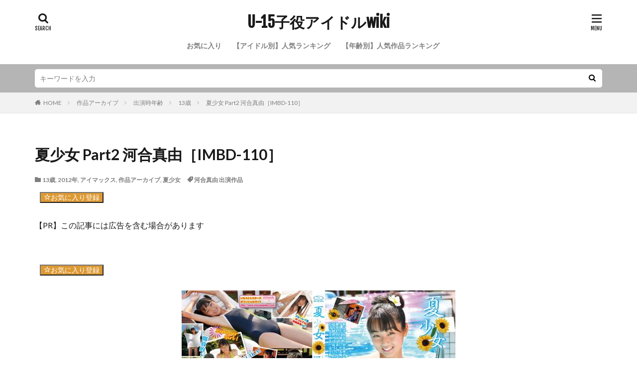

--- FILE ---
content_type: text/html; charset=UTF-8
request_url: https://u15idol-wiki.com/archive/kawaimayu-natsusyojo-part2.html
body_size: 20300
content:

<!DOCTYPE html>

<html lang="ja" prefix="og: http://ogp.me/ns#" class="t-html 
">

<head prefix="og: http://ogp.me/ns# fb: http://ogp.me/ns/fb# article: http://ogp.me/ns/article#">
<meta charset="UTF-8">
<title>夏少女 Part2 河合真由［IMBD-110］│U-15子役アイドルwiki</title>
<meta name='robots' content='max-image-preview:large' />
	<style>img:is([sizes="auto" i], [sizes^="auto," i]) { contain-intrinsic-size: 3000px 1500px }</style>
	<link rel='stylesheet' id='dashicons-css' href='https://u15idol-wiki.com/wp-includes/css/dashicons.min.css?ver=6.7.4' type='text/css' media='all' />
<link rel='stylesheet' id='thickbox-css' href='https://u15idol-wiki.com/wp-includes/js/thickbox/thickbox.css?ver=6.7.4' type='text/css' media='all' />
<link rel='stylesheet' id='wp-block-library-css' href='https://u15idol-wiki.com/wp-includes/css/dist/block-library/style.min.css?ver=6.7.4' type='text/css' media='all' />
<style id='classic-theme-styles-inline-css' type='text/css'>
/*! This file is auto-generated */
.wp-block-button__link{color:#fff;background-color:#32373c;border-radius:9999px;box-shadow:none;text-decoration:none;padding:calc(.667em + 2px) calc(1.333em + 2px);font-size:1.125em}.wp-block-file__button{background:#32373c;color:#fff;text-decoration:none}
</style>
<style id='global-styles-inline-css' type='text/css'>
:root{--wp--preset--aspect-ratio--square: 1;--wp--preset--aspect-ratio--4-3: 4/3;--wp--preset--aspect-ratio--3-4: 3/4;--wp--preset--aspect-ratio--3-2: 3/2;--wp--preset--aspect-ratio--2-3: 2/3;--wp--preset--aspect-ratio--16-9: 16/9;--wp--preset--aspect-ratio--9-16: 9/16;--wp--preset--color--black: #000000;--wp--preset--color--cyan-bluish-gray: #abb8c3;--wp--preset--color--white: #ffffff;--wp--preset--color--pale-pink: #f78da7;--wp--preset--color--vivid-red: #cf2e2e;--wp--preset--color--luminous-vivid-orange: #ff6900;--wp--preset--color--luminous-vivid-amber: #fcb900;--wp--preset--color--light-green-cyan: #7bdcb5;--wp--preset--color--vivid-green-cyan: #00d084;--wp--preset--color--pale-cyan-blue: #8ed1fc;--wp--preset--color--vivid-cyan-blue: #0693e3;--wp--preset--color--vivid-purple: #9b51e0;--wp--preset--gradient--vivid-cyan-blue-to-vivid-purple: linear-gradient(135deg,rgba(6,147,227,1) 0%,rgb(155,81,224) 100%);--wp--preset--gradient--light-green-cyan-to-vivid-green-cyan: linear-gradient(135deg,rgb(122,220,180) 0%,rgb(0,208,130) 100%);--wp--preset--gradient--luminous-vivid-amber-to-luminous-vivid-orange: linear-gradient(135deg,rgba(252,185,0,1) 0%,rgba(255,105,0,1) 100%);--wp--preset--gradient--luminous-vivid-orange-to-vivid-red: linear-gradient(135deg,rgba(255,105,0,1) 0%,rgb(207,46,46) 100%);--wp--preset--gradient--very-light-gray-to-cyan-bluish-gray: linear-gradient(135deg,rgb(238,238,238) 0%,rgb(169,184,195) 100%);--wp--preset--gradient--cool-to-warm-spectrum: linear-gradient(135deg,rgb(74,234,220) 0%,rgb(151,120,209) 20%,rgb(207,42,186) 40%,rgb(238,44,130) 60%,rgb(251,105,98) 80%,rgb(254,248,76) 100%);--wp--preset--gradient--blush-light-purple: linear-gradient(135deg,rgb(255,206,236) 0%,rgb(152,150,240) 100%);--wp--preset--gradient--blush-bordeaux: linear-gradient(135deg,rgb(254,205,165) 0%,rgb(254,45,45) 50%,rgb(107,0,62) 100%);--wp--preset--gradient--luminous-dusk: linear-gradient(135deg,rgb(255,203,112) 0%,rgb(199,81,192) 50%,rgb(65,88,208) 100%);--wp--preset--gradient--pale-ocean: linear-gradient(135deg,rgb(255,245,203) 0%,rgb(182,227,212) 50%,rgb(51,167,181) 100%);--wp--preset--gradient--electric-grass: linear-gradient(135deg,rgb(202,248,128) 0%,rgb(113,206,126) 100%);--wp--preset--gradient--midnight: linear-gradient(135deg,rgb(2,3,129) 0%,rgb(40,116,252) 100%);--wp--preset--font-size--small: 13px;--wp--preset--font-size--medium: 20px;--wp--preset--font-size--large: 36px;--wp--preset--font-size--x-large: 42px;--wp--preset--spacing--20: 0.44rem;--wp--preset--spacing--30: 0.67rem;--wp--preset--spacing--40: 1rem;--wp--preset--spacing--50: 1.5rem;--wp--preset--spacing--60: 2.25rem;--wp--preset--spacing--70: 3.38rem;--wp--preset--spacing--80: 5.06rem;--wp--preset--shadow--natural: 6px 6px 9px rgba(0, 0, 0, 0.2);--wp--preset--shadow--deep: 12px 12px 50px rgba(0, 0, 0, 0.4);--wp--preset--shadow--sharp: 6px 6px 0px rgba(0, 0, 0, 0.2);--wp--preset--shadow--outlined: 6px 6px 0px -3px rgba(255, 255, 255, 1), 6px 6px rgba(0, 0, 0, 1);--wp--preset--shadow--crisp: 6px 6px 0px rgba(0, 0, 0, 1);}:where(.is-layout-flex){gap: 0.5em;}:where(.is-layout-grid){gap: 0.5em;}body .is-layout-flex{display: flex;}.is-layout-flex{flex-wrap: wrap;align-items: center;}.is-layout-flex > :is(*, div){margin: 0;}body .is-layout-grid{display: grid;}.is-layout-grid > :is(*, div){margin: 0;}:where(.wp-block-columns.is-layout-flex){gap: 2em;}:where(.wp-block-columns.is-layout-grid){gap: 2em;}:where(.wp-block-post-template.is-layout-flex){gap: 1.25em;}:where(.wp-block-post-template.is-layout-grid){gap: 1.25em;}.has-black-color{color: var(--wp--preset--color--black) !important;}.has-cyan-bluish-gray-color{color: var(--wp--preset--color--cyan-bluish-gray) !important;}.has-white-color{color: var(--wp--preset--color--white) !important;}.has-pale-pink-color{color: var(--wp--preset--color--pale-pink) !important;}.has-vivid-red-color{color: var(--wp--preset--color--vivid-red) !important;}.has-luminous-vivid-orange-color{color: var(--wp--preset--color--luminous-vivid-orange) !important;}.has-luminous-vivid-amber-color{color: var(--wp--preset--color--luminous-vivid-amber) !important;}.has-light-green-cyan-color{color: var(--wp--preset--color--light-green-cyan) !important;}.has-vivid-green-cyan-color{color: var(--wp--preset--color--vivid-green-cyan) !important;}.has-pale-cyan-blue-color{color: var(--wp--preset--color--pale-cyan-blue) !important;}.has-vivid-cyan-blue-color{color: var(--wp--preset--color--vivid-cyan-blue) !important;}.has-vivid-purple-color{color: var(--wp--preset--color--vivid-purple) !important;}.has-black-background-color{background-color: var(--wp--preset--color--black) !important;}.has-cyan-bluish-gray-background-color{background-color: var(--wp--preset--color--cyan-bluish-gray) !important;}.has-white-background-color{background-color: var(--wp--preset--color--white) !important;}.has-pale-pink-background-color{background-color: var(--wp--preset--color--pale-pink) !important;}.has-vivid-red-background-color{background-color: var(--wp--preset--color--vivid-red) !important;}.has-luminous-vivid-orange-background-color{background-color: var(--wp--preset--color--luminous-vivid-orange) !important;}.has-luminous-vivid-amber-background-color{background-color: var(--wp--preset--color--luminous-vivid-amber) !important;}.has-light-green-cyan-background-color{background-color: var(--wp--preset--color--light-green-cyan) !important;}.has-vivid-green-cyan-background-color{background-color: var(--wp--preset--color--vivid-green-cyan) !important;}.has-pale-cyan-blue-background-color{background-color: var(--wp--preset--color--pale-cyan-blue) !important;}.has-vivid-cyan-blue-background-color{background-color: var(--wp--preset--color--vivid-cyan-blue) !important;}.has-vivid-purple-background-color{background-color: var(--wp--preset--color--vivid-purple) !important;}.has-black-border-color{border-color: var(--wp--preset--color--black) !important;}.has-cyan-bluish-gray-border-color{border-color: var(--wp--preset--color--cyan-bluish-gray) !important;}.has-white-border-color{border-color: var(--wp--preset--color--white) !important;}.has-pale-pink-border-color{border-color: var(--wp--preset--color--pale-pink) !important;}.has-vivid-red-border-color{border-color: var(--wp--preset--color--vivid-red) !important;}.has-luminous-vivid-orange-border-color{border-color: var(--wp--preset--color--luminous-vivid-orange) !important;}.has-luminous-vivid-amber-border-color{border-color: var(--wp--preset--color--luminous-vivid-amber) !important;}.has-light-green-cyan-border-color{border-color: var(--wp--preset--color--light-green-cyan) !important;}.has-vivid-green-cyan-border-color{border-color: var(--wp--preset--color--vivid-green-cyan) !important;}.has-pale-cyan-blue-border-color{border-color: var(--wp--preset--color--pale-cyan-blue) !important;}.has-vivid-cyan-blue-border-color{border-color: var(--wp--preset--color--vivid-cyan-blue) !important;}.has-vivid-purple-border-color{border-color: var(--wp--preset--color--vivid-purple) !important;}.has-vivid-cyan-blue-to-vivid-purple-gradient-background{background: var(--wp--preset--gradient--vivid-cyan-blue-to-vivid-purple) !important;}.has-light-green-cyan-to-vivid-green-cyan-gradient-background{background: var(--wp--preset--gradient--light-green-cyan-to-vivid-green-cyan) !important;}.has-luminous-vivid-amber-to-luminous-vivid-orange-gradient-background{background: var(--wp--preset--gradient--luminous-vivid-amber-to-luminous-vivid-orange) !important;}.has-luminous-vivid-orange-to-vivid-red-gradient-background{background: var(--wp--preset--gradient--luminous-vivid-orange-to-vivid-red) !important;}.has-very-light-gray-to-cyan-bluish-gray-gradient-background{background: var(--wp--preset--gradient--very-light-gray-to-cyan-bluish-gray) !important;}.has-cool-to-warm-spectrum-gradient-background{background: var(--wp--preset--gradient--cool-to-warm-spectrum) !important;}.has-blush-light-purple-gradient-background{background: var(--wp--preset--gradient--blush-light-purple) !important;}.has-blush-bordeaux-gradient-background{background: var(--wp--preset--gradient--blush-bordeaux) !important;}.has-luminous-dusk-gradient-background{background: var(--wp--preset--gradient--luminous-dusk) !important;}.has-pale-ocean-gradient-background{background: var(--wp--preset--gradient--pale-ocean) !important;}.has-electric-grass-gradient-background{background: var(--wp--preset--gradient--electric-grass) !important;}.has-midnight-gradient-background{background: var(--wp--preset--gradient--midnight) !important;}.has-small-font-size{font-size: var(--wp--preset--font-size--small) !important;}.has-medium-font-size{font-size: var(--wp--preset--font-size--medium) !important;}.has-large-font-size{font-size: var(--wp--preset--font-size--large) !important;}.has-x-large-font-size{font-size: var(--wp--preset--font-size--x-large) !important;}
:where(.wp-block-post-template.is-layout-flex){gap: 1.25em;}:where(.wp-block-post-template.is-layout-grid){gap: 1.25em;}
:where(.wp-block-columns.is-layout-flex){gap: 2em;}:where(.wp-block-columns.is-layout-grid){gap: 2em;}
:root :where(.wp-block-pullquote){font-size: 1.5em;line-height: 1.6;}
</style>
<link rel='stylesheet' id='foobox-free-min-css' href='https://u15idol-wiki.com/wp-content/plugins/foobox-image-lightbox/free/css/foobox.free.min.css?ver=2.7.34' type='text/css' media='all' />
<link rel='stylesheet' id='ft_viewed_stylesheet-css' href='https://u15idol-wiki.com/wp-content/plugins/posts-viewed-recently/css/ftViewedPostsStyle.css?ver=6.7.4' type='text/css' media='all' />
<link rel='stylesheet' id='simple-favorites-css' href='https://u15idol-wiki.com/wp-content/plugins/favorites/assets/css/favorites.css?ver=2.3.4' type='text/css' media='all' />
<script type="text/javascript" src="https://u15idol-wiki.com/wp-includes/js/jquery/jquery.min.js?ver=3.7.1" id="jquery-core-js"></script>
<script type="text/javascript" src="https://u15idol-wiki.com/wp-includes/js/jquery/jquery-migrate.min.js?ver=3.4.1" id="jquery-migrate-js"></script>
<script type="text/javascript" id="favorites-js-extra">
/* <![CDATA[ */
var favorites_data = {"ajaxurl":"https:\/\/u15idol-wiki.com\/wp-admin\/admin-ajax.php","nonce":"c5e770344e","favorite":" <i class=\"sf-icon-star-empty\">\u304a\u6c17\u306b\u5165\u308a\u767b\u9332<\/i>","favorited":"<i class=\"sf-icon-star-full\">\u767b\u9332\u6e08\u307f <\/i>","includecount":"","indicate_loading":"","loading_text":"Loading","loading_image":"","loading_image_active":"","loading_image_preload":"","cache_enabled":"1","button_options":{"button_type":"custom","custom_colors":true,"box_shadow":true,"include_count":false,"default":{"background_default":"#dd9933","border_default":false,"text_default":"#ffffff","icon_default":false,"count_default":false},"active":{"background_active":"#ea81dc","border_active":false,"text_active":"#ffffff","icon_active":"#ffffff","count_active":false}},"authentication_modal_content":"<p>Please login to add favorites.<\/p><p><a href=\"#\" data-favorites-modal-close>Dismiss this notice<\/a><\/p>","authentication_redirect":"","dev_mode":"","logged_in":"","user_id":"0","authentication_redirect_url":"https:\/\/u15idol-wiki.com\/wp-login.php"};
/* ]]> */
</script>
<script type="text/javascript" src="https://u15idol-wiki.com/wp-content/plugins/favorites/assets/js/favorites.min.js?ver=2.3.4" id="favorites-js"></script>
<script type="text/javascript" id="foobox-free-min-js-before">
/* <![CDATA[ */
/* Run FooBox FREE (v2.7.34) */
var FOOBOX = window.FOOBOX = {
	ready: true,
	disableOthers: false,
	o: {wordpress: { enabled: true }, images: { showCaptions:false }, rel: '', excludes:'.fbx-link,.nofoobox,.nolightbox,a[href*="pinterest.com/pin/create/button/"]', affiliate : { enabled: false }, error: "Could not load the item"},
	selectors: [
		".foogallery-container.foogallery-lightbox-foobox", ".foogallery-container.foogallery-lightbox-foobox-free", ".gallery", ".wp-block-gallery", ".wp-caption", ".wp-block-image", "a:has(img[class*=wp-image-])", ".foobox"
	],
	pre: function( $ ){
		// Custom JavaScript (Pre)
		
	},
	post: function( $ ){
		// Custom JavaScript (Post)
		
		// Custom Captions Code
		
	},
	custom: function( $ ){
		// Custom Extra JS
		
	}
};
/* ]]> */
</script>
<script type="text/javascript" src="https://u15idol-wiki.com/wp-content/plugins/foobox-image-lightbox/free/js/foobox.free.min.js?ver=2.7.34" id="foobox-free-min-js"></script>
<link rel="https://api.w.org/" href="https://u15idol-wiki.com/wp-json/" /><link rel="alternate" title="JSON" type="application/json" href="https://u15idol-wiki.com/wp-json/wp/v2/posts/4372" /><link rel="alternate" title="oEmbed (JSON)" type="application/json+oembed" href="https://u15idol-wiki.com/wp-json/oembed/1.0/embed?url=https%3A%2F%2Fu15idol-wiki.com%2Farchive%2Fkawaimayu-natsusyojo-part2.html" />
<link rel="alternate" title="oEmbed (XML)" type="text/xml+oembed" href="https://u15idol-wiki.com/wp-json/oembed/1.0/embed?url=https%3A%2F%2Fu15idol-wiki.com%2Farchive%2Fkawaimayu-natsusyojo-part2.html&#038;format=xml" />
<link rel="alternate" type="application/rss+xml" title="U-15子役アイドルwiki &raquo; フィード" href="https://u15idol-wiki.com/feed" />
<link rel="alternate" type="application/rss+xml" title="U-15子役アイドルwiki &raquo; コメントフィード" href="https://u15idol-wiki.com/comments/feed" />
<link rel="stylesheet" href="https://u15idol-wiki.com/wp-content/themes/the-thor/css/icon.min.css">
<link rel="stylesheet" href="https://fonts.googleapis.com/css?family=Lato:100,300,400,700,900">
<link rel="stylesheet" href="https://fonts.googleapis.com/css?family=Fjalla+One">
<link rel="stylesheet" href="https://fonts.googleapis.com/css?family=Noto+Sans+JP:100,200,300,400,500,600,700,800,900">
<link rel="stylesheet" href="https://u15idol-wiki.com/wp-content/themes/the-thor/style.min.css">
<link rel="stylesheet" href="https://u15idol-wiki.com/wp-content/themes/the-thor-child/style-user.css?1606095485">
<link rel="canonical" href="https://u15idol-wiki.com/archive/kawaimayu-natsusyojo-part2.html" />
<script src="https://ajax.googleapis.com/ajax/libs/jquery/1.12.4/jquery.min.js"></script>
<meta http-equiv="X-UA-Compatible" content="IE=edge">
<meta name="viewport" content="width=device-width, initial-scale=1, viewport-fit=cover"/>
<style>
.searchHead{background-color:#b5b5b5;}.rankingBox__bg{background-color:#dd9933}.content .es-LiconBox:before{background-color:#a83f3f;}.content .es-LiconCircle:before{background-color:#a83f3f;}.content .es-BTiconBox:before{background-color:#a83f3f;}.content .es-BTiconCircle:before{background-color:#a83f3f;}.content .es-BiconObi{border-color:#a83f3f;}.content .es-BiconCorner:before{background-color:#a83f3f;}.content .es-BiconCircle:before{background-color:#a83f3f;}.content .es-BmarkHatena::before{background-color:#005293;}.content .es-BmarkExcl::before{background-color:#b60105;}.content .es-BmarkQ::before{background-color:#005293;}.content .es-BmarkQ::after{border-top-color:#005293;}.content .es-BmarkA::before{color:#b60105;}.content .es-BsubTradi::before{color:#ffffff;background-color:#b60105;border-color:#b60105;}.btn__link-primary{color:#ffffff; background-color:#3f3f3f;}.content .btn__link-primary{color:#ffffff; background-color:#3f3f3f;}.searchBtn__contentInner .btn__link-search{color:#ffffff; background-color:#3f3f3f;}.btn__link-secondary{color:#ffffff; background-color:#3f3f3f;}.content .btn__link-secondary{color:#ffffff; background-color:#3f3f3f;}.btn__link-search{color:#ffffff; background-color:#3f3f3f;}.btn__link-normal{color:#3f3f3f;}.content .btn__link-normal{color:#3f3f3f;}.btn__link-normal:hover{background-color:#3f3f3f;}.content .btn__link-normal:hover{background-color:#3f3f3f;}.comments__list .comment-reply-link{color:#3f3f3f;}.comments__list .comment-reply-link:hover{background-color:#3f3f3f;}@media only screen and (min-width: 992px){.subNavi__link-pickup{color:#3f3f3f;}}@media only screen and (min-width: 992px){.subNavi__link-pickup:hover{background-color:#3f3f3f;}}.partsH2-10 h2{color:#191919; border-color:#999999;}.partsH2-10 h2::before{border-top-color:#999999;}.partsH3-4 h3{color:#191919;}.partsH3-4 h3::before{border-color:#cccccc;}.partsH3-4 h3::after{border-color:#757575;}.content h4{color:#191919}.content h5{color:#191919}.content ul > li::before{color:#a83f3f;}.content ul{color:#191919;}.content ol > li::before{color:#a83f3f; border-color:#a83f3f;}.content ol > li > ol > li::before{background-color:#a83f3f; border-color:#a83f3f;}.content ol > li > ol > li > ol > li::before{color:#a83f3f; border-color:#a83f3f;}.content ol{color:#191919;}.content .balloon .balloon__text{color:#191919; background-color:#f2f2f2;}.content .balloon .balloon__text-left:before{border-left-color:#f2f2f2;}.content .balloon .balloon__text-right:before{border-right-color:#f2f2f2;}.content .balloon-boder .balloon__text{color:#191919; background-color:#ffffff;  border-color:#d8d8d8;}.content .balloon-boder .balloon__text-left:before{border-left-color:#d8d8d8;}.content .balloon-boder .balloon__text-left:after{border-left-color:#ffffff;}.content .balloon-boder .balloon__text-right:before{border-right-color:#d8d8d8;}.content .balloon-boder .balloon__text-right:after{border-right-color:#ffffff;}.content blockquote{color:#191919; background-color:#f2f2f2;}.content blockquote::before{color:#d8d8d8;}.content table{color:#191919; border-top-color:#E5E5E5; border-left-color:#E5E5E5;}.content table th{background:#7f7f7f; color:#ffffff; ;border-right-color:#E5E5E5; border-bottom-color:#E5E5E5;}.content table td{background:#ffffff; ;border-right-color:#E5E5E5; border-bottom-color:#E5E5E5;}.content table tr:nth-child(odd) td{background-color:#f2f2f2;}
</style>
<link rel="icon" href="https://u15idol-wiki.com/wp-content/uploads/2021/03/logo-removebg-preview.png" sizes="32x32" />
<link rel="icon" href="https://u15idol-wiki.com/wp-content/uploads/2021/03/logo-removebg-preview.png" sizes="192x192" />
<link rel="apple-touch-icon" href="https://u15idol-wiki.com/wp-content/uploads/2021/03/logo-removebg-preview.png" />
<meta name="msapplication-TileImage" content="https://u15idol-wiki.com/wp-content/uploads/2021/03/logo-removebg-preview.png" />

<!-- BEGIN GAINWP v5.4.6 Universal Analytics - https://intelligencewp.com/google-analytics-in-wordpress/ -->
<script>
(function(i,s,o,g,r,a,m){i['GoogleAnalyticsObject']=r;i[r]=i[r]||function(){
	(i[r].q=i[r].q||[]).push(arguments)},i[r].l=1*new Date();a=s.createElement(o),
	m=s.getElementsByTagName(o)[0];a.async=1;a.src=g;m.parentNode.insertBefore(a,m)
})(window,document,'script','https://www.google-analytics.com/analytics.js','ga');
  ga('create', 'UA-91100888-1', 'auto');
  ga('send', 'pageview');
</script>
<!-- END GAINWP Universal Analytics -->
		<style type="text/css" id="wp-custom-css">
			/* スコアボックスの星の色を変更 */
i.icon-star-full {
color: #ec0101;
}
i.icon-star-half {
color: #ec0101;
}
i.icon-star-empty {
color: #ec0101;
}
/*Favoritesお気に入りページデザイン調整用*/
.simplefavorite-button{
  margin: 10px;
	font-family: sans-serif!important;
	font-size: 14px;
}

.simplefavorite-button.preset {
	padding: 0.2em 1em 0.4em 2em !important;
}		</style>
		<!– Global site tag (gtag.js) – Google Analytics –>
<script async src='https://www.googletagmanager.com/gtag/js?id=UA-184041322-1'></script>
<script>
    window.dataLayer = window.dataLayer || [];
    function gtag(){dataLayer.push(arguments);}
    gtag('js', new Date());
    gtag('config', 'UA-184041322-1');
    
</script>
<!– /Global site tag (gtag.js) – Google Analytics –>
<meta property="og:site_name" content="U-15子役アイドルwiki" />
<meta property="og:type" content="article" />
<meta property="og:title" content="夏少女 Part2 河合真由［IMBD-110］" />
<meta property="og:description" content="お気に入り登録 肌に浮かび上がる水着焼け [&hellip;]" />
<meta property="og:url" content="https://u15idol-wiki.com/archive/kawaimayu-natsusyojo-part2.html" />
<meta property="og:image" content="https://u15idol-wiki.com/wp-content/uploads/2021/07/09062056_50488f505bee5.jpg" />
<meta name="twitter:card" content="summary" />


</head>
<body class="t-meiryo t-logoSp t-logoPc t-headerCenter" id="top">


  <!--l-header-->
  <header class="l-header">
    <div class="container container-header">

      <!--logo-->
			<p class="siteTitle">
				<a class="siteTitle__link" href="https://u15idol-wiki.com" data-wpel-link="internal">
											U-15子役アイドルwiki					        </a>
      </p>      <!--/logo-->


      				<!--globalNavi-->
				<nav class="globalNavi">
					<div class="globalNavi__inner">
            <ul class="globalNavi__list"><li id="menu-item-5169" class="menu-item menu-item-type-post_type menu-item-object-page menu-item-5169"><a href="https://u15idol-wiki.com/favorites" data-wpel-link="internal">お気に入り</a></li>
<li id="menu-item-4797" class="menu-item menu-item-type-post_type menu-item-object-post menu-item-4797"><a href="https://u15idol-wiki.com/database/junior-idol-popularity-ranking.html" data-wpel-link="internal">【アイドル別】人気ランキング</a></li>
<li id="menu-item-4765" class="menu-item menu-item-type-post_type menu-item-object-post menu-item-4765"><a href="https://u15idol-wiki.com/ranking/ranking-of-popular-works-by-age.html" data-wpel-link="internal">【年齢別】人気作品ランキング</a></li>
</ul>					</div>
				</nav>
				<!--/globalNavi-->
			

							<!--subNavi-->
				<nav class="subNavi">
	        	        				</nav>
				<!--/subNavi-->
			

            <!--searchBtn-->
			<div class="searchBtn ">
        <input class="searchBtn__checkbox" id="searchBtn-checkbox" type="checkbox">
        <label class="searchBtn__link searchBtn__link-text icon-search" for="searchBtn-checkbox"></label>
        <label class="searchBtn__unshown" for="searchBtn-checkbox"></label>

        <div class="searchBtn__content">
          <div class="searchBtn__scroll">
            <label class="searchBtn__close" for="searchBtn-checkbox"><i class="icon-close"></i>CLOSE</label>
            <div class="searchBtn__contentInner">
              <aside class="widget">
  <div class="widgetSearch">
    <form method="get" action="https://u15idol-wiki.com" target="_top">
  <div class="widgetSearch__contents">
    <h3 class="heading heading-tertiary">キーワード</h3>
    <input class="widgetSearch__input widgetSearch__input-max" type="text" name="s" placeholder="キーワードを入力" value="">

    
  </div>

  <div class="widgetSearch__contents">
    <h3 class="heading heading-tertiary">カテゴリー</h3>
	<select  name='cat' id='cat_697e911097e72' class='widgetSearch__select'>
	<option value=''>カテゴリーを選択</option>
	<option class="level-0" value="1">アイドルデータベース</option>
	<option class="level-0" value="2">作品アーカイブ</option>
	<option class="level-0" value="3">アイマックス</option>
	<option class="level-0" value="4">いもうと目線</option>
	<option class="level-0" value="5">2014年</option>
	<option class="level-0" value="6">11歳</option>
	<option class="level-0" value="7">初めてのChu♪</option>
	<option class="level-0" value="8">竹下美羽</option>
	<option class="level-0" value="9">初写</option>
	<option class="level-0" value="10">夏少女</option>
	<option class="level-0" value="11">天真爛漫</option>
	<option class="level-0" value="12">2015年</option>
	<option class="level-0" value="13">ひとりじめ</option>
	<option class="level-0" value="14">12歳</option>
	<option class="level-0" value="15">ニーハイコレクション</option>
	<option class="level-0" value="16">2016年</option>
	<option class="level-0" value="17">13歳</option>
	<option class="level-0" value="24">佐々木桃華</option>
	<option class="level-0" value="25">2013年</option>
	<option class="level-0" value="26">10歳</option>
	<option class="level-0" value="27">ニャンこれ</option>
	<option class="level-0" value="28">須田理夏子</option>
	<option class="level-0" value="29">エスデジタル</option>
	<option class="level-0" value="30">ランドセル日記</option>
	<option class="level-0" value="31">課外授業</option>
	<option class="level-0" value="32">14歳</option>
	<option class="level-0" value="33">EIC-BOOK</option>
	<option class="level-0" value="36">神山あかね</option>
	<option class="level-0" value="38">2000年生まれ</option>
	<option class="level-0" value="39">2003年生まれ</option>
	<option class="level-0" value="40">2002年生まれ</option>
	<option class="level-0" value="41">2001年生まれ</option>
	<option class="level-0" value="42">渋谷区立原宿ファッション女学院</option>
	<option class="level-0" value="43">オルスタックソフト販売</option>
	<option class="level-0" value="44">JCスマイル</option>
	<option class="level-0" value="45">15歳</option>
	<option class="level-0" value="50">イメージクリエーター</option>
	<option class="level-0" value="51">クラスのセンター</option>
	<option class="level-0" value="52">江夏めぐる</option>
	<option class="level-0" value="53">ゼウス</option>
	<option class="level-0" value="55">かりな</option>
	<option class="level-0" value="56">2004年生まれ</option>
	<option class="level-0" value="57">りこ</option>
	<option class="level-0" value="58">2005年生まれ</option>
	<option class="level-0" value="60">住田のあ</option>
	<option class="level-0" value="61">1995年生まれ</option>
	<option class="level-0" value="62">2009年</option>
	<option class="level-0" value="64">2010年</option>
	<option class="level-0" value="65">佐々木あいか</option>
	<option class="level-0" value="66">1999年生まれ</option>
	<option class="level-0" value="67">2011年</option>
	<option class="level-0" value="69">サンズエム</option>
	<option class="level-0" value="70">本間菜穂</option>
	<option class="level-0" value="71">2019年</option>
	<option class="level-0" value="73">2020年</option>
	<option class="level-0" value="75">沢井みく</option>
	<option class="level-0" value="76">2012年</option>
	<option class="level-0" value="78">タスクビジュアル</option>
	<option class="level-0" value="79">一色海鈴</option>
	<option class="level-0" value="80">1997年生まれ</option>
	<option class="level-0" value="82">2018年</option>
	<option class="level-0" value="84">新原里彩</option>
	<option class="level-0" value="85">1998年生まれ</option>
	<option class="level-0" value="86">スパイスビジュアル</option>
	<option class="level-0" value="87">ボクの太陽</option>
	<option class="level-0" value="89">竹書房</option>
	<option class="level-0" value="98">君との恋は5センチメートル</option>
	<option class="level-0" value="101">オリガミ</option>
	<option class="level-0" value="104">沖田彩花</option>
	<option class="level-0" value="105">美少女伝説</option>
	<option class="level-0" value="108">不明</option>
	<option class="level-0" value="109">放課後のキミ。</option>
	<option class="level-0" value="110">放課後同好会</option>
	<option class="level-0" value="115">1996年生まれ</option>
	<option class="level-0" value="116">金子美穂</option>
	<option class="level-0" value="117">日本メディアサプライ</option>
	<option class="level-0" value="118">2006年</option>
	<option class="level-0" value="119">9歳</option>
	<option class="level-0" value="121">2008年</option>
	<option class="level-0" value="124">くすぐり学園</option>
	<option class="level-0" value="127">8歳</option>
	<option class="level-0" value="131">シースエンターテイメント</option>
	<option class="level-0" value="132">2007年</option>
	<option class="level-0" value="133">エチュード</option>
	<option class="level-0" value="134">美少女学園</option>
	<option class="level-0" value="135">スク水コレクション</option>
	<option class="level-0" value="136">たっぷり</option>
	<option class="level-0" value="137">いもうとエクササイズ</option>
	<option class="level-0" value="138">純真無垢 ～ホワイトレーベル～</option>
	<option class="level-0" value="139">葵果子</option>
	<option class="level-0" value="140">moecco</option>
	<option class="level-0" value="141">マイウェイ出版</option>
	<option class="level-0" value="150">植田さくら</option>
	<option class="level-0" value="154">1992年生まれ</option>
	<option class="level-0" value="155">浅見里穂</option>
	<option class="level-0" value="156">アートハウスゴン</option>
	<option class="level-0" value="157">2005年</option>
	<option class="level-0" value="159">水城るな</option>
	<option class="level-0" value="161">大洋図書</option>
	<option class="level-0" value="162">荒井暖菜</option>
	<option class="level-0" value="165">学校なう</option>
	<option class="level-0" value="166">荒井佑奈</option>
	<option class="level-0" value="167">M.B.Dメディアブランド</option>
	<option class="level-0" value="169">ワッフルランド</option>
	<option class="level-0" value="170">2017年</option>
	<option class="level-0" value="171">中村早希</option>
	<option class="level-0" value="173">清水美蘭</option>
	<option class="level-0" value="175">1994年生まれ</option>
	<option class="level-0" value="176">高岡未來</option>
	<option class="level-0" value="179">渋谷ミュージック</option>
	<option class="level-0" value="190">Cream</option>
	<option class="level-0" value="191">ツアーリンク東京</option>
	<option class="level-0" value="215">高杉美々羽</option>
	<option class="level-0" value="217">セイント・ガールズ・コレクション</option>
	<option class="level-0" value="218">れお</option>
	<option class="level-0" value="219">エンジェルプロダクション</option>
	<option class="level-0" value="224">山田レイナ</option>
	<option class="level-0" value="225">海王社</option>
	<option class="level-0" value="227">十人十色</option>
	<option class="level-0" value="228">コイビト目線</option>
	<option class="level-0" value="229">香月杏珠</option>
	<option class="level-0" value="231">常夏パラダイス</option>
	<option class="level-0" value="232">コイビトツナギ</option>
	<option class="level-0" value="233">野村苺花</option>
	<option class="level-0" value="234">PIXY</option>
	<option class="level-0" value="236">大場なお</option>
	<option class="level-0" value="237">1991年生まれ</option>
	<option class="level-0" value="238">2004年</option>
	<option class="level-0" value="241">黒宮れい</option>
	<option class="level-0" value="242">Drop</option>
	<option class="level-0" value="244">らむね</option>
	<option class="level-0" value="245">しまコレ</option>
	<option class="level-0" value="246">ワイレア出版</option>
	<option class="level-0" value="248">ウーノ</option>
	<option class="level-0" value="249">後藤聖良</option>
	<option class="level-0" value="251">美月りん</option>
	<option class="level-0" value="252">キングダム</option>
	<option class="level-0" value="254">ゴッド</option>
	<option class="level-0" value="255">まりあ</option>
	<option class="level-0" value="257">真野しずく</option>
	<option class="level-0" value="261">みゆき</option>
	<option class="level-0" value="262">近藤あさみ</option>
	<option class="level-0" value="264">みずのそら</option>
	<option class="level-0" value="272">宮田飛鳥</option>
	<option class="level-0" value="273">東京文化出版</option>
	<option class="level-0" value="277">1990年生まれ</option>
	<option class="level-0" value="278">日美野梓</option>
	<option class="level-0" value="280">FUGA</option>
	<option class="level-0" value="281">ぶんか社</option>
	<option class="level-0" value="284">トライアングルフォース</option>
	<option class="level-0" value="285">伊杉あかな</option>
	<option class="level-0" value="290">永山せりあ</option>
	<option class="level-0" value="292">おもいで。（memories）</option>
	<option class="level-0" value="293">柊宇咲</option>
	<option class="level-0" value="294">プレミアムレコード</option>
	<option class="level-0" value="296">水野舞</option>
	<option class="level-0" value="298">エンジェル</option>
	<option class="level-0" value="300">クラスメイト</option>
	<option class="level-0" value="305">新倉ひまり</option>
	<option class="level-0" value="307">愛葉レナ</option>
	<option class="level-0" value="308">金銀財宝社</option>
	<option class="level-0" value="312">筒井麦</option>
	<option class="level-0" value="318">桜木ひな</option>
	<option class="level-0" value="319">アテナ音楽出版</option>
	<option class="level-0" value="325">プールなう</option>
	<option class="level-0" value="326">制服なう</option>
	<option class="level-0" value="327">桜あいり</option>
	<option class="level-0" value="329">東亜咲花</option>
	<option class="level-0" value="336">伊藤万里菜</option>
	<option class="level-0" value="337">ヴィータ</option>
	<option class="level-0" value="338">猫みみ</option>
	<option class="level-0" value="339">エクシヴ</option>
	<option class="level-0" value="341">桃瀬なつみ</option>
	<option class="level-0" value="342">オークラ出版</option>
	<option class="level-0" value="343">サイバーピクチャーズ</option>
	<option class="level-0" value="344">水波メイカ</option>
	<option class="level-0" value="348">大橋優花</option>
	<option class="level-0" value="351">河合すみれ</option>
	<option class="level-0" value="353">Ami</option>
	<option class="level-0" value="354">ヒロイネット</option>
	<option class="level-0" value="356">鮎川穂乃果</option>
	<option class="level-0" value="358">セプテット</option>
	<option class="level-0" value="359">白山せいの</option>
	<option class="level-0" value="361">シュガーランド</option>
	<option class="level-0" value="362">ラブリースマイル</option>
	<option class="level-0" value="363">池田なぎさ</option>
	<option class="level-0" value="378">ふたり。</option>
	<option class="level-0" value="382">久川美佳</option>
	<option class="level-0" value="383">佐々木みゆう</option>
	<option class="level-0" value="384">アースゲート</option>
	<option class="level-0" value="385">Pure teen</option>
	<option class="level-0" value="386">アイドルファクトリー</option>
	<option class="level-0" value="387">シャイニングスター</option>
	<option class="level-0" value="391">ベルウッド</option>
	<option class="level-0" value="392">水沢えり子</option>
	<option class="level-0" value="393">ギルド</option>
	<option class="level-0" value="394">笹渕瞳</option>
	<option class="level-0" value="396">南蓮菜</option>
	<option class="level-0" value="398">加藤美月</option>
	<option class="level-0" value="400">エアーコントロール</option>
	<option class="level-0" value="401">沙恵</option>
	<option class="level-0" value="402">岸波莉穂</option>
	<option class="level-0" value="408">ローランズフィルム</option>
	<option class="level-0" value="413">イーネットフロンティア</option>
	<option class="level-0" value="415">吉沢真由美</option>
	<option class="level-0" value="416">ウィズ・エンタープライズ</option>
	<option class="level-0" value="418">天使の絵日記</option>
	<option class="level-0" value="420">GPミュージアム</option>
	<option class="level-0" value="421">真奈</option>
	<option class="level-0" value="422">月森わかな</option>
	<option class="level-0" value="423">笠井恵利香</option>
	<option class="level-0" value="425">田村さわこ</option>
	<option class="level-0" value="427">ホワイトピクチャーズ</option>
	<option class="level-0" value="428">ドレミファ空色</option>
	<option class="level-0" value="430">はるいろのおひさま</option>
	<option class="level-0" value="431">ハローハロー</option>
	<option class="level-0" value="432">オーパスプレシャス</option>
	<option class="level-0" value="433">チルチル</option>
	<option class="level-0" value="434">アースダイバー</option>
	<option class="level-0" value="435">チルチル</option>
	<option class="level-0" value="436">もももも</option>
	<option class="level-0" value="437">河合真由</option>
	<option class="level-0" value="439">水島あずさ</option>
	<option class="level-0" value="452">夏風ひかり</option>
	<option class="level-0" value="456">西野花恋</option>
	<option class="level-0" value="458">榊まこ</option>
	<option class="level-0" value="462">清水ちか</option>
	<option class="level-0" value="465">早坂美咲</option>
	<option class="level-0" value="478">ランキング</option>
	<option class="level-0" value="479">山中知恵</option>
	<option class="level-0" value="491">avex</option>
	<option class="level-0" value="492">花鳥風月 ～Neoホワイトレーベル～</option>
	<option class="level-0" value="493">世界のいもうと</option>
	<option class="level-0" value="494">山中真由美</option>
	<option class="level-0" value="495">1993年生まれ</option>
	<option class="level-0" value="496">見上瑠那</option>
	<option class="level-0" value="497">水着なう</option>
	<option class="level-0" value="498">プリンセスオールスター</option>
	<option class="level-0" value="499">ジェイ・フォース</option>
	<option class="level-0" value="500">グラビジョン</option>
	<option class="level-0" value="504">河合玲奈</option>
	<option class="level-0" value="506">ホットトマトカム</option>
	<option class="level-0" value="512">工藤ひなり</option>
	<option class="level-0" value="513">青山ななえ</option>
	<option class="level-0" value="516">森下真依</option>
	<option class="level-0" value="517">ユビキタスジャパン</option>
	<option class="level-0" value="518">姫咲友梨香</option>
	<option class="level-0" value="519">牧原あゆ</option>
	<option class="level-0" value="523">るいか</option>
	<option class="level-0" value="525">すきっぷ</option>
	<option class="level-0" value="526">6歳</option>
	<option class="level-0" value="528">7歳</option>
	<option class="level-0" value="529">ぷりぷりたまご</option>
	<option class="level-0" value="530">ぷりぷりたまご</option>
	<option class="level-0" value="531">もももも</option>
	<option class="level-0" value="532">ミルキーポップ</option>
	<option class="level-0" value="533">Blue Corner</option>
	<option class="level-0" value="534">sugar</option>
	<option class="level-0" value="535">PRINCESS</option>
	<option class="level-0" value="539">わたがし</option>
	<option class="level-0" value="540">わたがし</option>
	<option class="level-0" value="541">椿美衣奈</option>
	<option class="level-0" value="543">不明</option>
	<option class="level-0" value="545">七緒らん</option>
	<option class="level-0" value="547">源結菜</option>
	<option class="level-0" value="550">上野じゅな</option>
	<option class="level-0" value="554">KAWAII</option>
	<option class="level-0" value="555">西野小春</option>
</select>
  </div>

  	<div class="widgetSearch__tag">
    <h3 class="heading heading-tertiary">タグ</h3>
    <label><input class="widgetSearch__check" type="checkbox" name="tag[]" value="ami-%e5%87%ba%e6%bc%94%e4%bd%9c%e5%93%81" /><span class="widgetSearch__checkLabel">Ami 出演作品</span></label><label><input class="widgetSearch__check" type="checkbox" name="tag[]" value="%e6%b0%b8%e5%b1%b1%e3%81%9b%e3%82%8a%e3%81%82-%e5%87%ba%e6%bc%94%e4%bd%9c%e5%93%81" /><span class="widgetSearch__checkLabel">永山せりあ 出演作品</span></label><label><input class="widgetSearch__check" type="checkbox" name="tag[]" value="%e6%a4%bf%e7%be%8e%e8%a1%a3%e5%a5%88-%e5%87%ba%e6%bc%94%e4%bd%9c%e5%93%81" /><span class="widgetSearch__checkLabel">椿美衣奈 出演作品</span></label><label><input class="widgetSearch__check" type="checkbox" name="tag[]" value="%e6%a6%8a%e3%81%be%e3%81%93-%e5%87%ba%e6%bc%94%e4%bd%9c%e5%93%81" /><span class="widgetSearch__checkLabel">榊まこ 出演作品</span></label><label><input class="widgetSearch__check" type="checkbox" name="tag[]" value="%e6%a8%aa%e6%ba%9d%e3%82%8a%e3%81%93-%e5%87%ba%e6%bc%94%e4%bd%9c%e5%93%81" /><span class="widgetSearch__checkLabel">横溝りこ 出演作品</span></label><label><input class="widgetSearch__check" type="checkbox" name="tag[]" value="%e6%ab%bb%e4%ba%95%e3%81%82%e3%82%84-%e5%87%ba%e6%bc%94%e4%bd%9c%e5%93%81" /><span class="widgetSearch__checkLabel">櫻井あや 出演作品</span></label><label><input class="widgetSearch__check" type="checkbox" name="tag[]" value="%e6%b0%b4%e5%b3%b6%e3%81%82%e3%81%9a%e3%81%95-%e5%87%ba%e6%bc%94%e4%bd%9c%e5%93%81" /><span class="widgetSearch__checkLabel">水島あずさ 出演作品</span></label><label><input class="widgetSearch__check" type="checkbox" name="tag[]" value="%e6%b0%b4%e6%b2%a2%e3%81%82%e3%81%95%e3%81%bf-%e5%87%ba%e6%bc%94%e4%bd%9c%e5%93%81" /><span class="widgetSearch__checkLabel">水沢あさみ 出演作品</span></label><label><input class="widgetSearch__check" type="checkbox" name="tag[]" value="%e6%b0%b4%e6%b2%a2%e3%81%88%e3%82%8a%e5%ad%90-%e5%87%ba%e6%bc%94%e4%bd%9c%e5%93%81" /><span class="widgetSearch__checkLabel">水沢えり子 出演作品</span></label><label><input class="widgetSearch__check" type="checkbox" name="tag[]" value="%e6%b0%b4%e6%b2%a2%e5%84%aa%e9%82%a3-%e5%87%ba%e6%bc%94%e4%bd%9c%e5%93%81" /><span class="widgetSearch__checkLabel">水沢優那 出演作品</span></label><label><input class="widgetSearch__check" type="checkbox" name="tag[]" value="%e6%b0%b4%e6%b2%a2%e5%8f%8b%e9%a6%99-%e5%87%ba%e6%bc%94%e4%bd%9c%e5%93%81" /><span class="widgetSearch__checkLabel">水沢友香 出演作品</span></label><label><input class="widgetSearch__check" type="checkbox" name="tag[]" value="%e6%b0%b4%e6%b3%a2%e3%83%a1%e3%82%a4%e3%82%ab-%e5%87%ba%e6%bc%94%e4%bd%9c%e5%93%81" /><span class="widgetSearch__checkLabel">水波メイカ 出演作品</span></label><label><input class="widgetSearch__check" type="checkbox" name="tag[]" value="%e6%b0%b4%e9%87%8e%e8%88%9e-%e5%87%ba%e6%bc%94%e4%bd%9c%e5%93%81" /><span class="widgetSearch__checkLabel">水野舞 出演作品</span></label><label><input class="widgetSearch__check" type="checkbox" name="tag[]" value="%e6%b0%b8%e5%8f%8b%e9%a2%a8%e9%9f%b3-%e5%87%ba%e6%bc%94%e4%bd%9c%e5%93%81" /><span class="widgetSearch__checkLabel">永友風音 出演作品</span></label><label><input class="widgetSearch__check" type="checkbox" name="tag[]" value="%e6%b1%a0%e7%94%b0%e3%81%aa%e3%81%8e%e3%81%95-%e5%87%ba%e6%bc%94%e4%bd%9c%e5%93%81" /><span class="widgetSearch__checkLabel">池田なぎさ 出演作品</span></label><label><input class="widgetSearch__check" type="checkbox" name="tag[]" value="%e6%a3%ae%e8%b0%b7%e3%81%be%e3%82%8a%e3%82%93-%e5%87%ba%e6%bc%94%e4%bd%9c%e5%93%81" /><span class="widgetSearch__checkLabel">森谷まりん 出演作品</span></label><label><input class="widgetSearch__check" type="checkbox" name="tag[]" value="%e6%b2%a2%e4%ba%95%e3%82%86%e3%82%8a-%e5%87%ba%e6%bc%94%e4%bd%9c%e5%93%81" /><span class="widgetSearch__checkLabel">沢井ゆり 出演作品</span></label><label><input class="widgetSearch__check" type="checkbox" name="tag[]" value="%e6%b2%a2%e5%8f%a3%e3%81%82%e3%82%86%e3%81%bf-%e5%87%ba%e6%bc%94%e4%bd%9c%e5%93%81" /><span class="widgetSearch__checkLabel">沢口あゆみ 出演作品</span></label><label><input class="widgetSearch__check" type="checkbox" name="tag[]" value="%e6%b2%a2%e5%b1%b1%e3%82%86%e3%81%a5%e3%81%8d-%e5%87%ba%e6%bc%94%e4%bd%9c%e5%93%81" /><span class="widgetSearch__checkLabel">沢山ゆづき 出演作品</span></label><label><input class="widgetSearch__check" type="checkbox" name="tag[]" value="%e6%b2%a2%e6%9d%91%e3%82%8a%e3%81%95-%e5%87%ba%e6%bc%94%e4%bd%9c%e5%93%81" /><span class="widgetSearch__checkLabel">沢村りさ 出演作品</span></label><label><input class="widgetSearch__check" type="checkbox" name="tag[]" value="%e6%b2%b3%e5%90%88%e3%81%99%e3%81%bf%e3%82%8c-%e5%87%ba%e6%bc%94%e4%bd%9c%e5%93%81" /><span class="widgetSearch__checkLabel">河合すみれ 出演作品</span></label><label><input class="widgetSearch__check" type="checkbox" name="tag[]" value="%e6%b2%b3%e5%90%88%e7%8e%b2%e5%a5%88-%e5%87%ba%e6%bc%94%e4%bd%9c%e5%93%81" /><span class="widgetSearch__checkLabel">河合玲奈 出演作品</span></label><label><input class="widgetSearch__check" type="checkbox" name="tag[]" value="%e6%b2%b3%e5%90%88%e7%9c%9f%e7%94%b1-%e5%87%ba%e6%bc%94%e4%bd%9c%e5%93%81" /><span class="widgetSearch__checkLabel">河合真由 出演作品</span></label><label><input class="widgetSearch__check" type="checkbox" name="tag[]" value="%e6%b7%b1%e7%80%ac%e3%81%aa%e3%81%aa-%e5%87%ba%e6%bc%94%e4%bd%9c%e5%93%81" /><span class="widgetSearch__checkLabel">深瀬なな 出演作品</span></label><label><input class="widgetSearch__check" type="checkbox" name="tag[]" value="%e6%ba%90%e7%b5%90%e8%8f%9c-%e5%87%ba%e6%bc%94%e4%bd%9c%e5%93%81" /><span class="widgetSearch__checkLabel">源結菜 出演作品</span></label><label><input class="widgetSearch__check" type="checkbox" name="tag[]" value="%e7%80%ac%e6%88%b8%e3%81%82%e3%81%84%e3%82%8a-%e5%87%ba%e6%bc%94%e4%bd%9c%e5%93%81" /><span class="widgetSearch__checkLabel">瀬戸あいり 出演作品</span></label><label><input class="widgetSearch__check" type="checkbox" name="tag[]" value="%e7%89%a7%e5%8e%9f%e3%81%82%e3%82%86-%e5%87%ba%e6%bc%94%e4%bd%9c%e5%93%81" /><span class="widgetSearch__checkLabel">牧原あゆ 出演作品</span></label><label><input class="widgetSearch__check" type="checkbox" name="tag[]" value="%e7%8c%ab%e3%81%bf%e3%81%bf-%e5%87%ba%e6%bc%94%e4%bd%9c%e5%93%81" /><span class="widgetSearch__checkLabel">猫みみ 出演作品</span></label><label><input class="widgetSearch__check" type="checkbox" name="tag[]" value="%e6%a4%8e%e5%90%8d%e3%82%82%e3%82%82-%e5%87%ba%e6%bc%94%e4%bd%9c%e5%93%81" /><span class="widgetSearch__checkLabel">椎名もも 出演作品</span></label><label><input class="widgetSearch__check" type="checkbox" name="tag[]" value="%e6%a3%ae%e5%bd%a9-%e5%87%ba%e6%bc%94%e4%bd%9c%e5%93%81" /><span class="widgetSearch__checkLabel">森彩 出演作品</span></label><label><input class="widgetSearch__check" type="checkbox" name="tag[]" value="%e7%94%b0%e4%b8%ad%e3%81%bf%e3%81%88%e3%81%93-%e5%87%ba%e6%bc%94%e4%bd%9c%e5%93%81" /><span class="widgetSearch__checkLabel">田中みえこ 出演作品</span></label><label><input class="widgetSearch__check" type="checkbox" name="tag[]" value="%e6%9c%a8%e4%b9%83%e4%b8%8b%e3%81%ae%e3%81%ae-%e5%87%ba%e6%bc%94%e4%bd%9c%e5%93%81" /><span class="widgetSearch__checkLabel">木乃下のの 出演作品</span></label><label><input class="widgetSearch__check" type="checkbox" name="tag[]" value="%e6%97%a5%e7%be%8e%e9%87%8e%e6%a2%93-%e5%87%ba%e6%bc%94%e4%bd%9c%e5%93%81" /><span class="widgetSearch__checkLabel">日美野梓 出演作品</span></label><label><input class="widgetSearch__check" type="checkbox" name="tag[]" value="%e6%97%a9%e5%9d%82%e7%be%8e%e5%92%b2-%e5%87%ba%e6%bc%94%e4%bd%9c%e5%93%81" /><span class="widgetSearch__checkLabel">早坂美咲 出演作品</span></label><label><input class="widgetSearch__check" type="checkbox" name="tag[]" value="%e6%97%a9%e5%b0%be%e3%81%82%e3%82%8a%e3%81%95-%e5%87%ba%e6%bc%94%e4%bd%9c%e5%93%81" /><span class="widgetSearch__checkLabel">早尾ありさ 出演作品</span></label><label><input class="widgetSearch__check" type="checkbox" name="tag[]" value="%e6%98%9f%e3%82%8b%e3%81%aa-%e5%87%ba%e6%bc%94%e4%bd%9c%e5%93%81" /><span class="widgetSearch__checkLabel">星るな 出演作品</span></label><label><input class="widgetSearch__check" type="checkbox" name="tag[]" value="%e6%98%9f%e5%b7%9d%e5%84%aa%e5%a4%a2-%e5%87%ba%e6%bc%94%e4%bd%9c%e5%93%81" /><span class="widgetSearch__checkLabel">星川優夢 出演作品</span></label><label><input class="widgetSearch__check" type="checkbox" name="tag[]" value="%e6%98%9f%e9%87%8e%e5%b8%8c-%e5%87%ba%e6%bc%94%e4%bd%9c%e5%93%81" /><span class="widgetSearch__checkLabel">星野希 出演作品</span></label><label><input class="widgetSearch__check" type="checkbox" name="tag[]" value="%e6%98%9f%e9%87%8e%e7%92%83%e9%87%8c-%e5%87%ba%e6%bc%94%e4%bd%9c%e5%93%81" /><span class="widgetSearch__checkLabel">星野璃里 出演作品</span></label><label><input class="widgetSearch__check" type="checkbox" name="tag[]" value="%e6%98%a5%e9%87%8e%e5%a5%88%e3%80%85-%e5%87%ba%e6%bc%94%e4%bd%9c%e5%93%81" /><span class="widgetSearch__checkLabel">春野奈々 出演作品</span></label><label><input class="widgetSearch__check" type="checkbox" name="tag[]" value="%e6%9c%88%e5%b3%b6%e3%82%86%e3%81%8d-%e5%87%ba%e6%bc%94%e4%bd%9c%e5%93%81" /><span class="widgetSearch__checkLabel">月島ゆき 出演作品</span></label><label><input class="widgetSearch__check" type="checkbox" name="tag[]" value="%e6%9c%89%e5%9d%82%e7%be%8e%e7%b7%92-%e5%87%ba%e6%bc%94%e4%bd%9c%e5%93%81" /><span class="widgetSearch__checkLabel">有坂美緒 出演作品</span></label><label><input class="widgetSearch__check" type="checkbox" name="tag[]" value="liz-%e5%87%ba%e6%bc%94%e4%bd%9c%e5%93%81" /><span class="widgetSearch__checkLabel">Liz 出演作品</span></label><label><input class="widgetSearch__check" type="checkbox" name="tag[]" value="%e6%9c%9d%e6%af%94%e5%a5%88%e6%81%8b-%e5%87%ba%e6%bc%94%e4%bd%9c%e5%93%81" /><span class="widgetSearch__checkLabel">朝比奈恋 出演作品</span></label><label><input class="widgetSearch__check" type="checkbox" name="tag[]" value="%e6%9c%a8%e5%a0%b4%e3%81%ae%e3%82%8a%e3%81%93-%e5%87%ba%e6%bc%94%e4%bd%9c%e5%93%81" /><span class="widgetSearch__checkLabel">木場のりこ 出演作品</span></label><label><input class="widgetSearch__check" type="checkbox" name="tag[]" value="%e6%a1%9c%e6%9c%a8%e3%81%b2%e3%81%aa-%e5%87%ba%e6%bc%94%e4%bd%9c%e5%93%81" /><span class="widgetSearch__checkLabel">桜木ひな 出演作品</span></label><label><input class="widgetSearch__check" type="checkbox" name="tag[]" value="%e6%9c%a8%e6%9d%91%e8%91%89%e6%9c%88-%e5%87%ba%e6%bc%94%e4%bd%9c%e5%93%81" /><span class="widgetSearch__checkLabel">木村葉月 出演作品</span></label><label><input class="widgetSearch__check" type="checkbox" name="tag[]" value="%e6%9c%ab%e6%b0%b8%e3%81%bf%e3%82%86-%e5%87%ba%e6%bc%94%e4%bd%9c%e5%93%81" /><span class="widgetSearch__checkLabel">末永みゆ 出演作品</span></label><label><input class="widgetSearch__check" type="checkbox" name="tag[]" value="%e6%9d%89%e9%87%8e%e5%85%89%e5%b8%8c-%e5%87%ba%e6%bc%94%e4%bd%9c%e5%93%81" /><span class="widgetSearch__checkLabel">杉野光希 出演作品</span></label><label><input class="widgetSearch__check" type="checkbox" name="tag[]" value="%e6%9d%b1%e5%9f%8e%e3%81%8b%e3%82%8c%e3%82%93-%e5%87%ba%e6%bc%94%e4%bd%9c%e5%93%81" /><span class="widgetSearch__checkLabel">東城かれん 出演作品</span></label><label><input class="widgetSearch__check" type="checkbox" name="tag[]" value="%e6%9d%b1%e6%b5%b7%e6%9e%97%e8%97%8d-%e5%87%ba%e6%bc%94%e4%bd%9c%e5%93%81" /><span class="widgetSearch__checkLabel">東海林藍 出演作品</span></label><label><input class="widgetSearch__check" type="checkbox" name="tag[]" value="%e6%9d%be%e5%8e%9f%e7%be%8e%e6%a8%b9-%e5%87%ba%e6%bc%94%e4%bd%9c%e5%93%81" /><span class="widgetSearch__checkLabel">松原美樹 出演作品</span></label><label><input class="widgetSearch__check" type="checkbox" name="tag[]" value="%e6%9d%be%e7%94%b0%e9%9b%aa%e6%84%9b-%e5%87%ba%e6%bc%94%e4%bd%9c%e5%93%81" /><span class="widgetSearch__checkLabel">松田雪愛 出演作品</span></label><label><input class="widgetSearch__check" type="checkbox" name="tag[]" value="%e6%9f%8a%e3%81%8b%e3%82%8c%e3%82%93-%e5%87%ba%e6%bc%94%e4%bd%9c%e5%93%81" /><span class="widgetSearch__checkLabel">柊かれん 出演作品</span></label><label><input class="widgetSearch__check" type="checkbox" name="tag[]" value="%e6%9f%8a%e5%ae%87%e5%92%b2-%e5%87%ba%e6%bc%94%e4%bd%9c%e5%93%81" /><span class="widgetSearch__checkLabel">柊宇咲 出演作品</span></label><label><input class="widgetSearch__check" type="checkbox" name="tag[]" value="%e6%a1%83%e7%80%ac%e3%81%aa%e3%81%a4%e3%81%bf-%e5%87%ba%e6%bc%94%e4%bd%9c%e5%93%81" /><span class="widgetSearch__checkLabel">桃瀬なつみ 出演作品</span></label><label><input class="widgetSearch__check" type="checkbox" name="tag[]" value="%e6%a1%90%e5%b5%af%e6%a2%a8-%e5%87%ba%e6%bc%94%e4%bd%9c%e5%93%81" /><span class="widgetSearch__checkLabel">桐嵯梨 出演作品</span></label><label><input class="widgetSearch__check" type="checkbox" name="tag[]" value="%e6%a1%9c%e3%81%82%e3%81%84%e3%82%8a-%e5%87%ba%e6%bc%94%e4%bd%9c%e5%93%81" /><span class="widgetSearch__checkLabel">桜あいり 出演作品</span></label><label><input class="widgetSearch__check" type="checkbox" name="tag[]" value="%e6%a1%9c%e4%ba%95%e3%81%ae%e3%81%82-%e5%87%ba%e6%bc%94%e4%bd%9c%e5%93%81" /><span class="widgetSearch__checkLabel">桜井のあ 出演作品</span></label><label><input class="widgetSearch__check" type="checkbox" name="tag[]" value="%e7%8e%89%e4%ba%95%e3%81%a1%e3%81%aa%e3%81%a4-%e5%87%ba%e6%bc%94%e4%bd%9c%e5%93%81" /><span class="widgetSearch__checkLabel">玉井ちなつ 出演作品</span></label><label><input class="widgetSearch__check" type="checkbox" name="tag[]" value="%e7%94%b0%e4%b8%ad%e6%98%a5%e9%99%bd-%e5%87%ba%e6%bc%94%e4%bd%9c%e5%93%81" /><span class="widgetSearch__checkLabel">田中春陽 出演作品</span></label><label><input class="widgetSearch__check" type="checkbox" name="tag[]" value="%e6%96%b0%e5%ae%ae%e6%9c%89%e5%92%b2-%e5%87%ba%e6%bc%94%e4%bd%9c%e5%93%81" /><span class="widgetSearch__checkLabel">新宮有咲 出演作品</span></label><label><input class="widgetSearch__check" type="checkbox" name="tag[]" value="%e9%9d%92%e4%ba%95%e3%81%93%e3%81%af%e3%82%8b-%e5%87%ba%e6%bc%94%e4%bd%9c%e5%93%81" /><span class="widgetSearch__checkLabel">青井こはる 出演作品</span></label><label><input class="widgetSearch__check" type="checkbox" name="tag[]" value="%e8%a5%bf%e5%b1%b1%e4%b9%83%e5%88%a9%e5%ad%90-%e5%87%ba%e6%bc%94%e4%bd%9c%e5%93%81" /><span class="widgetSearch__checkLabel">西山乃利子 出演作品</span></label><label><input class="widgetSearch__check" type="checkbox" name="tag[]" value="%e8%a5%bf%e6%b0%b8%e5%bd%a9%e5%a5%88-%e5%87%ba%e6%bc%94%e4%bd%9c%e5%93%81" /><span class="widgetSearch__checkLabel">西永彩奈 出演作品</span></label><label><input class="widgetSearch__check" type="checkbox" name="tag[]" value="%e8%a5%bf%e9%87%8e%e5%b0%8f%e6%98%a5-%e5%87%ba%e6%bc%94%e4%bd%9c%e5%93%81" /><span class="widgetSearch__checkLabel">西野小春 出演作品</span></label><label><input class="widgetSearch__check" type="checkbox" name="tag[]" value="%e8%a5%bf%e9%87%8e%e8%8a%b1%e6%81%8b-%e5%87%ba%e6%bc%94%e4%bd%9c%e5%93%81" /><span class="widgetSearch__checkLabel">西野花恋 出演作品</span></label><label><input class="widgetSearch__check" type="checkbox" name="tag[]" value="%e8%a6%8b%e4%b8%8a%e7%91%a0%e9%82%a3-%e5%87%ba%e6%bc%94%e4%bd%9c%e5%93%81" /><span class="widgetSearch__checkLabel">見上瑠那 出演作品</span></label><label><input class="widgetSearch__check" type="checkbox" name="tag[]" value="%e8%a6%b3%e6%9c%88%e3%81%be%e3%81%b2%e3%82%8d-%e5%87%ba%e6%bc%94%e4%bd%9c%e5%93%81" /><span class="widgetSearch__checkLabel">観月まひろ 出演作品</span></label><label><input class="widgetSearch__check" type="checkbox" name="tag[]" value="%e8%b0%b7%e5%b1%b1%e3%81%95%e3%81%8f%e3%82%89-%e5%87%ba%e6%bc%94%e4%bd%9c%e5%93%81" /><span class="widgetSearch__checkLabel">谷山さくら 出演作品</span></label><label><input class="widgetSearch__check" type="checkbox" name="tag[]" value="%e8%be%b0%e8%a6%8b%e6%a0%9e-%e5%87%ba%e6%bc%94%e4%bd%9c%e5%93%81" /><span class="widgetSearch__checkLabel">辰見栞 出演作品</span></label><label><input class="widgetSearch__check" type="checkbox" name="tag[]" value="%e8%bf%91%e8%97%a4%e3%81%82%e3%81%95%e3%81%bf-%e5%87%ba%e6%bc%94%e4%bd%9c%e5%93%81" /><span class="widgetSearch__checkLabel">近藤あさみ 出演作品</span></label><label><input class="widgetSearch__check" type="checkbox" name="tag[]" value="%e9%87%8e%e5%8f%a3%e3%81%a1%e3%81%88%e3%81%93-%e5%87%ba%e6%bc%94%e4%bd%9c%e5%93%81" /><span class="widgetSearch__checkLabel">野口ちえこ 出演作品</span></label><label><input class="widgetSearch__check" type="checkbox" name="tag[]" value="%e9%87%8e%e6%9d%91%e8%8b%ba%e8%8a%b1-%e5%87%ba%e6%bc%94%e4%bd%9c%e5%93%81" /><span class="widgetSearch__checkLabel">野村苺花 出演作品</span></label><label><input class="widgetSearch__check" type="checkbox" name="tag[]" value="%e9%95%b7%e8%b0%b7%e5%b7%9d%e3%81%ab%e3%81%8b-%e5%87%ba%e6%bc%94%e4%bd%9c%e5%93%81" /><span class="widgetSearch__checkLabel">長谷川にか 出演作品</span></label><label><input class="widgetSearch__check" type="checkbox" name="tag[]" value="%e9%9d%92%e5%b1%b1%e3%81%aa%e3%81%aa%e3%81%88-%e5%87%ba%e6%bc%94%e4%bd%9c%e5%93%81" /><span class="widgetSearch__checkLabel">青山ななえ 出演作品</span></label><label><input class="widgetSearch__check" type="checkbox" name="tag[]" value="%e8%97%a4%e3%82%a8%e3%83%b3%e3%83%aa%e3%83%b3-%e5%87%ba%e6%bc%94%e4%bd%9c%e5%93%81" /><span class="widgetSearch__checkLabel">藤エンリン 出演作品</span></label><label><input class="widgetSearch__check" type="checkbox" name="tag[]" value="%e9%9d%92%e5%b1%b1%e6%9c%b1%e9%87%8c-%e5%87%ba%e6%bc%94%e4%bd%9c%e5%93%81" /><span class="widgetSearch__checkLabel">青山朱里 出演作品</span></label><label><input class="widgetSearch__check" type="checkbox" name="tag[]" value="%e9%9d%92%e8%91%89%e3%81%88%e3%82%8a%e3%81%8b-%e5%87%ba%e6%bc%94%e4%bd%9c%e5%93%81" /><span class="widgetSearch__checkLabel">青葉えりか 出演作品</span></label><label><input class="widgetSearch__check" type="checkbox" name="tag[]" value="%e9%a6%99%e5%9d%82%e3%81%be%e3%82%84-%e5%87%ba%e6%bc%94%e4%bd%9c%e5%93%81" /><span class="widgetSearch__checkLabel">香坂まや 出演作品</span></label><label><input class="widgetSearch__check" type="checkbox" name="tag[]" value="%e9%a6%99%e6%9c%88%e6%9d%8f%e7%8f%a0-%e5%87%ba%e6%bc%94%e4%bd%9c%e5%93%81" /><span class="widgetSearch__checkLabel">香月杏珠 出演作品</span></label><label><input class="widgetSearch__check" type="checkbox" name="tag[]" value="%e9%ab%98%e4%b8%98%e6%a1%9c%e5%ad%90-%e5%87%ba%e6%bc%94%e4%bd%9c%e5%93%81" /><span class="widgetSearch__checkLabel">高丘桜子 出演作品</span></label><label><input class="widgetSearch__check" type="checkbox" name="tag[]" value="%e9%ab%98%e5%b2%a1%e6%9c%aa%e4%be%86-%e5%87%ba%e6%bc%94%e4%bd%9c%e5%93%81" /><span class="widgetSearch__checkLabel">高岡未來 出演作品</span></label><label><input class="widgetSearch__check" type="checkbox" name="tag[]" value="%e9%ab%98%e6%9d%89%e7%be%8e%e3%80%85%e7%be%bd-%e5%87%ba%e6%bc%94%e4%bd%9c%e5%93%81" /><span class="widgetSearch__checkLabel">高杉美々羽 出演作品</span></label><label><input class="widgetSearch__check" type="checkbox" name="tag[]" value="%e9%ab%98%e6%a9%8b%e3%81%82%e3%81%9a%e3%81%95-%e5%87%ba%e6%bc%94%e4%bd%9c%e5%93%81" /><span class="widgetSearch__checkLabel">高橋あずさ 出演作品</span></label><label><input class="widgetSearch__check" type="checkbox" name="tag[]" value="%e9%ab%98%e9%87%8e%e6%b8%9a-%e5%87%ba%e6%bc%94%e4%bd%9c%e5%93%81" /><span class="widgetSearch__checkLabel">高野渚 出演作品</span></label><label><input class="widgetSearch__check" type="checkbox" name="tag[]" value="%e9%ae%8e%e5%b7%9d%e7%a9%82%e4%b9%83%e6%9e%9c-%e5%87%ba%e6%bc%94%e4%bd%9c%e5%93%81" /><span class="widgetSearch__checkLabel">鮎川穂乃果 出演作品</span></label><label><input class="widgetSearch__check" type="checkbox" name="tag[]" value="%e9%bb%92%e5%ae%ae%e3%81%82%e3%82%84-%e5%87%ba%e6%bc%94%e4%bd%9c%e5%93%81" /><span class="widgetSearch__checkLabel">黒宮あや 出演作品</span></label><label><input class="widgetSearch__check" type="checkbox" name="tag[]" value="%e9%bb%92%e5%ae%ae%e3%82%8c%e3%81%84-%e5%87%ba%e6%bc%94%e4%bd%9c%e5%93%81" /><span class="widgetSearch__checkLabel">黒宮れい 出演作品</span></label><label><input class="widgetSearch__check" type="checkbox" name="tag[]" value="%e8%a5%bf%e5%8e%9f%e8%8e%89%e9%9f%b3-%e5%87%ba%e6%bc%94%e4%bd%9c%e5%93%81" /><span class="widgetSearch__checkLabel">西原莉音 出演作品</span></label><label><input class="widgetSearch__check" type="checkbox" name="tag[]" value="%e8%92%bc%e4%ba%95%e5%87%9b-%e5%87%ba%e6%bc%94%e4%bd%9c%e5%93%81" /><span class="widgetSearch__checkLabel">蒼井凛 出演作品</span></label><label><input class="widgetSearch__check" type="checkbox" name="tag[]" value="%e7%94%b0%e6%9d%91%e3%81%95%e3%82%8f%e3%81%93-%e5%87%ba%e6%bc%94%e4%bd%9c%e5%93%81" /><span class="widgetSearch__checkLabel">田村さわこ 出演作品</span></label><label><input class="widgetSearch__check" type="checkbox" name="tag[]" value="%e7%ab%8b%e8%8a%b1%e9%a2%a8%e9%a6%99-%e5%87%ba%e6%bc%94%e4%bd%9c%e5%93%81" /><span class="widgetSearch__checkLabel">立花風香 出演作品</span></label><label><input class="widgetSearch__check" type="checkbox" name="tag[]" value="%e7%99%bd%e5%b1%b1%e3%81%9b%e3%81%84%e3%81%ae-%e5%87%ba%e6%bc%94%e4%bd%9c%e5%93%81" /><span class="widgetSearch__checkLabel">白山せいの 出演作品</span></label><label><input class="widgetSearch__check" type="checkbox" name="tag[]" value="%e7%99%bd%e6%9c%a8%e6%82%a0%e5%90%8f%e9%98%bf-%e5%87%ba%e6%bc%94%e4%bd%9c%e5%93%81" /><span class="widgetSearch__checkLabel">白木悠吏阿 出演作品</span></label><label><input class="widgetSearch__check" type="checkbox" name="tag[]" value="%e7%9b%b8%e5%b7%9d%e5%8d%97-%e5%87%ba%e6%bc%94%e4%bd%9c%e5%93%81" /><span class="widgetSearch__checkLabel">相川南 出演作品</span></label><label><input class="widgetSearch__check" type="checkbox" name="tag[]" value="%e7%9b%b8%e6%be%a4%e3%81%af%e3%81%aa-%e5%87%ba%e6%bc%94%e4%bd%9c%e5%93%81" /><span class="widgetSearch__checkLabel">相澤はな 出演作品</span></label><label><input class="widgetSearch__check" type="checkbox" name="tag[]" value="%e7%9c%9f%e6%9c%a8%e6%a1%9c%e5%ad%90-%e5%87%ba%e6%bc%94%e4%bd%9c%e5%93%81" /><span class="widgetSearch__checkLabel">真木桜子 出演作品</span></label><label><input class="widgetSearch__check" type="checkbox" name="tag[]" value="%e7%9c%9f%e9%87%8e%e3%81%93%e3%81%93%e3%82%8d-%e5%87%ba%e6%bc%94%e4%bd%9c%e5%93%81" /><span class="widgetSearch__checkLabel">真野こころ 出演作品</span></label><label><input class="widgetSearch__check" type="checkbox" name="tag[]" value="%e7%9f%b3%e7%94%b0%e6%9e%9c%e5%ad%90-%e5%87%ba%e6%bc%94%e4%bd%9c%e5%93%81" /><span class="widgetSearch__checkLabel">石田果子 出演作品</span></label><label><input class="widgetSearch__check" type="checkbox" name="tag[]" value="%e7%a2%a7%e4%ba%95%e9%87%8e%e4%b9%83-%e5%87%ba%e6%bc%94%e4%bd%9c%e5%93%81" /><span class="widgetSearch__checkLabel">碧井野乃 出演作品</span></label><label><input class="widgetSearch__check" type="checkbox" name="tag[]" value="%e7%a5%9e%e5%89%8d%e3%81%a4%e3%81%8b%e3%81%95-%e5%87%ba%e6%bc%94%e4%bd%9c%e5%93%81" /><span class="widgetSearch__checkLabel">神前つかさ 出演作品</span></label><label><input class="widgetSearch__check" type="checkbox" name="tag[]" value="%e7%a5%9e%e9%81%93%e7%be%8e%e8%8a%b1-%e5%87%ba%e6%bc%94%e4%bd%9c%e5%93%81" /><span class="widgetSearch__checkLabel">神道美花 出演作品</span></label><label><input class="widgetSearch__check" type="checkbox" name="tag[]" value="%e7%a9%ba%e9%87%8e%e9%9d%92%e7%a9%ba-%e5%87%ba%e6%bc%94%e4%bd%9c%e5%93%81" /><span class="widgetSearch__checkLabel">空野青空 出演作品</span></label><label><input class="widgetSearch__check" type="checkbox" name="tag[]" value="%e7%ab%8b%e8%8a%b1%e7%be%8e%e7%a9%ba-%e5%87%ba%e6%bc%94%e4%bd%9c%e5%93%81" /><span class="widgetSearch__checkLabel">立花美空 出演作品</span></label><label><input class="widgetSearch__check" type="checkbox" name="tag[]" value="%e7%ac%a0%e4%ba%95%e6%81%b5%e5%88%a9%e9%a6%99-%e5%87%ba%e6%bc%94%e4%bd%9c%e5%93%81" /><span class="widgetSearch__checkLabel">笠井恵利香 出演作品</span></label><label><input class="widgetSearch__check" type="checkbox" name="tag[]" value="%e8%91%89%e6%9c%88%e5%bd%a9%e8%8f%9c-%e5%87%ba%e6%bc%94%e4%bd%9c%e5%93%81" /><span class="widgetSearch__checkLabel">葉月彩菜 出演作品</span></label><label><input class="widgetSearch__check" type="checkbox" name="tag[]" value="%e7%ac%b9%e6%b8%95%e7%9e%b3-%e5%87%ba%e6%bc%94%e4%bd%9c%e5%93%81" /><span class="widgetSearch__checkLabel">笹渕瞳 出演作品</span></label><label><input class="widgetSearch__check" type="checkbox" name="tag[]" value="%e7%ad%92%e4%ba%95%e9%ba%a6-%e5%87%ba%e6%bc%94%e4%bd%9c%e5%93%81" /><span class="widgetSearch__checkLabel">筒井麦 出演作品</span></label><label><input class="widgetSearch__check" type="checkbox" name="tag[]" value="%e7%af%a0%e5%b3%b6%e3%82%86%e3%81%86%e3%81%8d-%e5%87%ba%e6%bc%94%e4%bd%9c%e5%93%81" /><span class="widgetSearch__checkLabel">篠島ゆうき 出演作品</span></label><label><input class="widgetSearch__check" type="checkbox" name="tag[]" value="%e7%af%a0%e5%b4%8e%e6%84%9b-%e5%87%ba%e6%bc%94%e4%bd%9c%e5%93%81" /><span class="widgetSearch__checkLabel">篠崎愛 出演作品</span></label><label><input class="widgetSearch__check" type="checkbox" name="tag[]" value="%e7%b5%90%e5%9f%8e%e9%9f%bf-%e5%87%ba%e6%bc%94%e4%bd%9c%e5%93%81" /><span class="widgetSearch__checkLabel">結城響 出演作品</span></label><label><input class="widgetSearch__check" type="checkbox" name="tag[]" value="%e7%b9%94%e7%94%b0%e8%8a%bd%e4%bb%a5-%e5%87%ba%e6%bc%94%e4%bd%9c%e5%93%81" /><span class="widgetSearch__checkLabel">織田芽以 出演作品</span></label><label><input class="widgetSearch__check" type="checkbox" name="tag[]" value="%e7%be%8e%e6%9c%88%e3%81%b2%e3%82%8d%e3%81%8b-%e5%87%ba%e6%bc%94%e4%bd%9c%e5%93%81" /><span class="widgetSearch__checkLabel">美月ひろか 出演作品</span></label><label><input class="widgetSearch__check" type="checkbox" name="tag[]" value="%e7%be%8e%e6%9c%88%e3%82%8a%e3%82%93-%e5%87%ba%e6%bc%94%e4%bd%9c%e5%93%81" /><span class="widgetSearch__checkLabel">美月りん 出演作品</span></label><label><input class="widgetSearch__check" type="checkbox" name="tag[]" value="%e8%81%96%e3%81%95%e3%81%a1-%e5%87%ba%e6%bc%94%e4%bd%9c%e5%93%81" /><span class="widgetSearch__checkLabel">聖さち 出演作品</span></label><label><input class="widgetSearch__check" type="checkbox" name="tag[]" value="%e8%8a%b9%e6%b2%a2%e5%8d%97-%e5%87%ba%e6%bc%94%e4%bd%9c%e5%93%81" /><span class="widgetSearch__checkLabel">芹沢南 出演作品</span></label><label><input class="widgetSearch__check" type="checkbox" name="tag[]" value="%e8%8c%82%e6%9d%91%e3%82%82%e3%81%82-%e5%87%ba%e6%bc%94%e4%bd%9c%e5%93%81" /><span class="widgetSearch__checkLabel">茂村もあ 出演作品</span></label><label><input class="widgetSearch__check" type="checkbox" name="tag[]" value="%e8%91%89%e6%9c%88%e3%81%82%e3%81%84-%e5%87%ba%e6%bc%94%e4%bd%9c%e5%93%81" /><span class="widgetSearch__checkLabel">葉月あい 出演作品</span></label><label><input class="widgetSearch__check" type="checkbox" name="tag[]" value="%e8%91%89%e6%9c%88%e3%82%81%e3%81%90-%e5%87%ba%e6%bc%94%e4%bd%9c%e5%93%81" /><span class="widgetSearch__checkLabel">葉月めぐ 出演作品</span></label><label><input class="widgetSearch__check" type="checkbox" name="tag[]" value="%e6%97%a5%e5%90%91%e4%bd%b3%e5%a5%88-%e5%87%ba%e6%bc%94%e4%bd%9c%e5%93%81" /><span class="widgetSearch__checkLabel">日向佳奈 出演作品</span></label><label><input class="widgetSearch__check" type="checkbox" name="tag[]" value="%e6%9c%9b%e6%9c%88%e3%82%86%e3%81%aa-%e5%87%ba%e6%bc%94%e4%bd%9c%e5%93%81" /><span class="widgetSearch__checkLabel">望月ゆな 出演作品</span></label><label><input class="widgetSearch__check" type="checkbox" name="tag[]" value="%e9%bb%92%e7%80%ac%e8%91%b5-%e5%87%ba%e6%bc%94%e4%bd%9c%e5%93%81" /><span class="widgetSearch__checkLabel">黒瀬葵 出演作品</span></label><label><input class="widgetSearch__check" type="checkbox" name="tag[]" value="%e5%8a%a0%e8%97%a4%e7%be%8e%e6%9c%88-%e5%87%ba%e6%bc%94%e4%bd%9c%e5%93%81" /><span class="widgetSearch__checkLabel">加藤美月 出演作品</span></label><label><input class="widgetSearch__check" type="checkbox" name="tag[]" value="%e4%b8%ad%e6%b2%a2%e3%81%b2%e3%82%81%e3%81%8b-%e5%87%ba%e6%bc%94%e4%bd%9c%e5%93%81" /><span class="widgetSearch__checkLabel">中沢ひめか 出演作品</span></label><label><input class="widgetSearch__check" type="checkbox" name="tag[]" value="%e4%b8%ad%e8%b0%b7%e3%81%be%e3%81%84-%e5%87%ba%e6%bc%94%e4%bd%9c%e5%93%81" /><span class="widgetSearch__checkLabel">中谷まい 出演作品</span></label><label><input class="widgetSearch__check" type="checkbox" name="tag[]" value="%e4%b8%b8%e7%80%ac%e8%8b%91%e5%ad%90-%e5%87%ba%e6%bc%94%e4%bd%9c%e5%93%81" /><span class="widgetSearch__checkLabel">丸瀬苑子 出演作品</span></label><label><input class="widgetSearch__check" type="checkbox" name="tag[]" value="%e4%b9%85%e5%b7%9d%e7%be%8e%e4%bd%b3-%e5%87%ba%e6%bc%94%e4%bd%9c%e5%93%81" /><span class="widgetSearch__checkLabel">久川美佳 出演作品</span></label><label><input class="widgetSearch__check" type="checkbox" name="tag[]" value="%e4%ba%8c%e5%ae%ae%e4%ba%9c%e7%be%8e-%e5%87%ba%e6%bc%94%e4%bd%9c%e5%93%81" /><span class="widgetSearch__checkLabel">二宮亜美 出演作品</span></label><label><input class="widgetSearch__check" type="checkbox" name="tag[]" value="%e4%bb%b2%e3%81%93%e3%81%a8%e3%81%84-%e5%87%ba%e6%bc%94%e4%bd%9c%e5%93%81" /><span class="widgetSearch__checkLabel">仲ことい 出演作品</span></label><label><input class="widgetSearch__check" type="checkbox" name="tag[]" value="%e4%bc%8a%e6%9d%89%e3%81%82%e3%81%8b%e3%81%aa-%e5%87%ba%e6%bc%94%e4%bd%9c%e5%93%81" /><span class="widgetSearch__checkLabel">伊杉あかな 出演作品</span></label><label><input class="widgetSearch__check" type="checkbox" name="tag[]" value="%e4%bc%8a%e8%97%a4%e7%b4%97%e5%b8%8c-%e5%87%ba%e6%bc%94%e4%bd%9c%e5%93%81" /><span class="widgetSearch__checkLabel">伊藤紗希 出演作品</span></label><label><input class="widgetSearch__check" type="checkbox" name="tag[]" value="%e4%bd%90%e5%80%89%e3%83%ac%e3%82%a4%e3%83%8a-%e5%87%ba%e6%bc%94%e4%bd%9c%e5%93%81" /><span class="widgetSearch__checkLabel">佐倉レイナ 出演作品</span></label><label><input class="widgetSearch__check" type="checkbox" name="tag[]" value="%e4%bd%90%e8%97%a4%e6%84%9b%e9%9f%b3-%e5%87%ba%e6%bc%94%e4%bd%9c%e5%93%81" /><span class="widgetSearch__checkLabel">佐藤愛音 出演作品</span></label><label><input class="widgetSearch__check" type="checkbox" name="tag[]" value="%e5%89%8d%e5%8e%9f%e3%81%9b%e3%81%84%e3%81%aa-%e5%87%ba%e6%bc%94%e4%bd%9c%e5%93%81" /><span class="widgetSearch__checkLabel">前原せいな 出演作品</span></label><label><input class="widgetSearch__check" type="checkbox" name="tag[]" value="%e5%8d%97%e8%93%ae%e8%8f%9c-%e5%87%ba%e6%bc%94%e4%bd%9c%e5%93%81" /><span class="widgetSearch__checkLabel">南蓮菜 出演作品</span></label><label><input class="widgetSearch__check" type="checkbox" name="tag[]" value="%e4%b8%ad%e6%9d%91%e3%81%be%e3%81%aa%e3%81%bf-%e5%87%ba%e6%bc%94%e4%bd%9c%e5%93%81" /><span class="widgetSearch__checkLabel">中村まなみ 出演作品</span></label><label><input class="widgetSearch__check" type="checkbox" name="tag[]" value="%e5%8f%8c%e8%91%89%e3%82%86%e3%82%81-%e5%87%ba%e6%bc%94%e4%bd%9c%e5%93%81" /><span class="widgetSearch__checkLabel">双葉ゆめ 出演作品</span></label><label><input class="widgetSearch__check" type="checkbox" name="tag[]" value="%e5%8f%8c%e8%91%89%e5%a7%ab%e5%a5%88-%e5%87%ba%e6%bc%94%e4%bd%9c%e5%93%81" /><span class="widgetSearch__checkLabel">双葉姫奈 出演作品</span></label><label><input class="widgetSearch__check" type="checkbox" name="tag[]" value="%e5%8f%a4%e4%ba%95%e3%81%bf%e3%81%9a%e3%81%8d-%e5%87%ba%e6%bc%94%e4%bd%9c%e5%93%81" /><span class="widgetSearch__checkLabel">古井みずき 出演作品</span></label><label><input class="widgetSearch__check" type="checkbox" name="tag[]" value="%e5%90%89%e5%b7%9d%e9%9b%85-%e5%87%ba%e6%bc%94%e4%bd%9c%e5%93%81" /><span class="widgetSearch__checkLabel">吉川雅 出演作品</span></label><label><input class="widgetSearch__check" type="checkbox" name="tag[]" value="%e5%90%89%e6%b2%a2%e7%9c%9f%e7%94%b1%e7%be%8e-%e5%87%ba%e6%bc%94%e4%bd%9c%e5%93%81" /><span class="widgetSearch__checkLabel">吉沢真由美 出演作品</span></label><label><input class="widgetSearch__check" type="checkbox" name="tag[]" value="%e5%9d%82%e4%ba%95%e3%82%81%e3%81%84-%e5%87%ba%e6%bc%94%e4%bd%9c%e5%93%81" /><span class="widgetSearch__checkLabel">坂井めい 出演作品</span></label><label><input class="widgetSearch__check" type="checkbox" name="tag[]" value="%e5%a4%8f%e9%a2%a8%e3%81%b2%e3%81%8b%e3%82%8a-%e5%87%ba%e6%bc%94%e4%bd%9c%e5%93%81" /><span class="widgetSearch__checkLabel">夏風ひかり 出演作品</span></label><label><input class="widgetSearch__check" type="checkbox" name="tag[]" value="%e5%a4%9a%e7%94%b0%e7%91%9e%e7%a9%82-%e5%87%ba%e6%bc%94%e4%bd%9c%e5%93%81" /><span class="widgetSearch__checkLabel">多田瑞穂 出演作品</span></label><label><input class="widgetSearch__check" type="checkbox" name="tag[]" value="%e5%a4%a7%e5%a0%b4%e3%81%aa%e3%81%8a-%e5%87%ba%e6%bc%94%e4%bd%9c%e5%93%81" /><span class="widgetSearch__checkLabel">大場なお 出演作品</span></label><label><input class="widgetSearch__check" type="checkbox" name="tag[]" value="%e5%a4%a7%e6%a9%8b%e5%84%aa%e8%8a%b1-%e5%87%ba%e6%bc%94%e4%bd%9c%e5%93%81" /><span class="widgetSearch__checkLabel">大橋優花 出演作品</span></label><label><input class="widgetSearch__check" type="checkbox" name="tag[]" value="%e5%a4%a7%e8%b0%b7%e5%bd%a9%e5%a4%8f-%e5%87%ba%e6%bc%94%e4%bd%9c%e5%93%81" /><span class="widgetSearch__checkLabel">大谷彩夏 出演作品</span></label><label><input class="widgetSearch__check" type="checkbox" name="tag[]" value="%e5%a4%a9%e5%9c%b0%e5%bf%83-%e5%87%ba%e6%bc%94%e4%bd%9c%e5%93%81" /><span class="widgetSearch__checkLabel">天地心 出演作品</span></label><label><input class="widgetSearch__check" type="checkbox" name="tag[]" value="%e4%b8%ad%e6%9d%91%e5%84%aa%e8%8a%b1-%e5%87%ba%e6%bc%94%e4%bd%9c%e5%93%81" /><span class="widgetSearch__checkLabel">中村優花 出演作品</span></label><label><input class="widgetSearch__check" type="checkbox" name="tag[]" value="%e4%b8%8b%e6%b1%9f%e6%a2%a8%e8%8f%9c-%e5%87%ba%e6%bc%94%e4%bd%9c%e5%93%81" /><span class="widgetSearch__checkLabel">下江梨菜 出演作品</span></label><label><input class="widgetSearch__check" type="checkbox" name="tag[]" value="%e5%a7%ab%e5%92%b2%e5%8f%8b%e6%a2%a8%e9%a6%99-%e5%87%ba%e6%bc%94%e4%bd%9c%e5%93%81" /><span class="widgetSearch__checkLabel">姫咲友梨香 出演作品</span></label><label><input class="widgetSearch__check" type="checkbox" name="tag[]" value="%e3%83%9d%e3%83%81" /><span class="widgetSearch__checkLabel">ポチ</span></label><label><input class="widgetSearch__check" type="checkbox" name="tag[]" value="shuri-%e5%87%ba%e6%bc%94%e4%bd%9c%e5%93%81" /><span class="widgetSearch__checkLabel">SHURI 出演作品</span></label><label><input class="widgetSearch__check" type="checkbox" name="tag[]" value="%e3%81%82%e3%81%84%e3%81%a0%e3%81%95%e3%81%8f%e3%82%89-%e5%87%ba%e6%bc%94%e4%bd%9c%e5%93%81" /><span class="widgetSearch__checkLabel">あいださくら 出演作品</span></label><label><input class="widgetSearch__check" type="checkbox" name="tag[]" value="%e3%82%a2%e3%82%a4%e3%83%ad%e3%83%9c%e3%83%97%e3%83%a9%e3%82%b9%e3%81%84%e3%81%9f%e3%81%9a%e3%82%89%e3%83%9e%e3%82%a4%e3%82%af" /><span class="widgetSearch__checkLabel">アイロボプラスいたずらマイク</span></label><label><input class="widgetSearch__check" type="checkbox" name="tag[]" value="%e3%81%82%e3%81%bf-%e5%87%ba%e6%bc%94%e4%bd%9c%e5%93%81" /><span class="widgetSearch__checkLabel">あみ 出演作品</span></label><label><input class="widgetSearch__check" type="checkbox" name="tag[]" value="%e3%81%8d%e3%82%89%e3%81%ad-%e5%87%ba%e6%bc%94%e4%bd%9c%e5%93%81" /><span class="widgetSearch__checkLabel">きらね 出演作品</span></label><label><input class="widgetSearch__check" type="checkbox" name="tag[]" value="%e3%81%8f%e3%81%99%e3%81%90%e3%82%8a" /><span class="widgetSearch__checkLabel">くすぐり</span></label><label><input class="widgetSearch__check" type="checkbox" name="tag[]" value="%e3%81%95%e3%81%a8%e3%82%8a-%e5%87%ba%e6%bc%94%e4%bd%9c%e5%93%81" /><span class="widgetSearch__checkLabel">さとり 出演作品</span></label><label><input class="widgetSearch__check" type="checkbox" name="tag[]" value="%e3%81%97%e3%81%bb%e3%81%ae%e6%b6%bc-%e5%87%ba%e6%bc%94%e4%bd%9c%e5%93%81" /><span class="widgetSearch__checkLabel">しほの涼 出演作品</span></label><label><input class="widgetSearch__check" type="checkbox" name="tag[]" value="%e3%82%b9%e3%82%b8" /><span class="widgetSearch__checkLabel">スジ</span></label><label><input class="widgetSearch__check" type="checkbox" name="tag[]" value="%e3%81%af%e3%82%8b%e3%81%bf-%e5%87%ba%e6%bc%94%e4%bd%9c%e5%93%81" /><span class="widgetSearch__checkLabel">はるみ 出演作品</span></label><label><input class="widgetSearch__check" type="checkbox" name="tag[]" value="%e3%81%b2%e3%81%aa%e3%81%9f-%e5%87%ba%e6%bc%94%e4%bd%9c%e5%93%81" /><span class="widgetSearch__checkLabel">ひなた 出演作品</span></label><label><input class="widgetSearch__check" type="checkbox" name="tag[]" value="%e3%81%b5%e3%81%98%e3%81%93%ef%bc%88%e9%80%8f%e3%81%91%ef%bc%89" /><span class="widgetSearch__checkLabel">ふじこ（透け）</span></label><label><input class="widgetSearch__check" type="checkbox" name="tag[]" value="%e3%81%be%e3%82%8a%e3%81%82-%e5%87%ba%e6%bc%94%e4%bd%9c%e5%93%81" /><span class="widgetSearch__checkLabel">まりあ 出演作品</span></label><label><input class="widgetSearch__check" type="checkbox" name="tag[]" value="%e4%b8%8a%e9%87%8e%e3%81%98%e3%82%85%e3%81%aa-%e5%87%ba%e6%bc%94%e4%bd%9c%e5%93%81" /><span class="widgetSearch__checkLabel">上野じゅな 出演作品</span></label><label><input class="widgetSearch__check" type="checkbox" name="tag[]" value="%e3%81%bf%e3%81%9a%e3%81%ae%e3%81%9d%e3%82%89-%e5%87%ba%e6%bc%94%e4%bd%9c%e5%93%81" /><span class="widgetSearch__checkLabel">みずのそら 出演作品</span></label><label><input class="widgetSearch__check" type="checkbox" name="tag[]" value="%e3%82%86%e3%81%86%e3%81%bf-%e5%87%ba%e6%bc%94%e4%bd%9c%e5%93%81" /><span class="widgetSearch__checkLabel">ゆうみ 出演作品</span></label><label><input class="widgetSearch__check" type="checkbox" name="tag[]" value="%e3%82%8b%e3%81%84%e3%81%8b-%e5%87%ba%e6%bc%94%e4%bd%9c%e5%93%81" /><span class="widgetSearch__checkLabel">るいか 出演作品</span></label><label><input class="widgetSearch__check" type="checkbox" name="tag[]" value="%e3%82%8c%e3%81%8a-%e5%87%ba%e6%bc%94%e4%bd%9c%e5%93%81" /><span class="widgetSearch__checkLabel">れお 出演作品</span></label><label><input class="widgetSearch__check" type="checkbox" name="tag[]" value="%e3%83%ad%e3%83%bc%e3%82%b7%e3%83%a7%e3%83%b3" /><span class="widgetSearch__checkLabel">ローション</span></label><label><input class="widgetSearch__check" type="checkbox" name="tag[]" value="%e3%83%ad%e3%83%87%e3%82%aa%e3%83%9c%e3%83%bc%e3%82%a4" /><span class="widgetSearch__checkLabel">ロデオボーイ</span></label><label><input class="widgetSearch__check" type="checkbox" name="tag[]" value="%e4%b8%80%e6%9d%a1%e5%b8%8c%e6%98%9f-%e5%87%ba%e6%bc%94%e4%bd%9c%e5%93%81" /><span class="widgetSearch__checkLabel">一条希星 出演作品</span></label><label><input class="widgetSearch__check" type="checkbox" name="tag[]" value="%e4%b8%83%e7%b7%92%e3%82%89%e3%82%93-%e5%87%ba%e6%bc%94%e4%bd%9c%e5%93%81" /><span class="widgetSearch__checkLabel">七緒らん 出演作品</span></label><label><input class="widgetSearch__check" type="checkbox" name="tag[]" value="%e4%b8%89%e6%b5%a6%e5%8d%83%e7%a9%82-%e5%87%ba%e6%bc%94%e4%bd%9c%e5%93%81" /><span class="widgetSearch__checkLabel">三浦千穂 出演作品</span></label><label><input class="widgetSearch__check" type="checkbox" name="tag[]" value="%e4%b8%89%e6%b5%a6%e7%92%83%e9%82%a3-%e5%87%ba%e6%bc%94%e4%bd%9c%e5%93%81" /><span class="widgetSearch__checkLabel">三浦璃那 出演作品</span></label><label><input class="widgetSearch__check" type="checkbox" name="tag[]" value="%e4%b8%89%e8%8a%b1%e6%84%9b%e8%89%af-%e5%87%ba%e6%bc%94%e4%bd%9c%e5%93%81" /><span class="widgetSearch__checkLabel">三花愛良 出演作品</span></label><label><input class="widgetSearch__check" type="checkbox" name="tag[]" value="%e4%b8%8a%e6%9d%89%e3%81%be%e3%82%86%e3%81%bf-%e5%87%ba%e6%bc%94%e4%bd%9c%e5%93%81" /><span class="widgetSearch__checkLabel">上杉まゆみ 出演作品</span></label><label><input class="widgetSearch__check" type="checkbox" name="tag[]" value="%e5%a4%a9%e9%87%8e%e3%81%be%e3%81%82%e3%81%95-%e5%87%ba%e6%bc%94%e4%bd%9c%e5%93%81" /><span class="widgetSearch__checkLabel">天野まあさ 出演作品</span></label><label><input class="widgetSearch__check" type="checkbox" name="tag[]" value="%e5%8f%a4%e7%94%b0%e3%81%82%e3%81%84%e3%82%80-%e5%87%ba%e6%bc%94%e4%bd%9c%e5%93%81" /><span class="widgetSearch__checkLabel">古田あいむ 出演作品</span></label><label><input class="widgetSearch__check" type="checkbox" name="tag[]" value="%e5%b1%b1%e5%8f%a3%e3%81%b2%e3%81%8b%e3%82%8a-%e5%87%ba%e6%bc%94%e4%bd%9c%e5%93%81" /><span class="widgetSearch__checkLabel">山口ひかり 出演作品</span></label><label><input class="widgetSearch__check" type="checkbox" name="tag[]" value="%e5%b0%8f%e9%b3%a5%e3%81%aa%e3%81%aa-%e5%87%ba%e6%bc%94%e4%bd%9c%e5%93%81" /><span class="widgetSearch__checkLabel">小鳥なな 出演作品</span></label><label><input class="widgetSearch__check" type="checkbox" name="tag[]" value="%e5%be%8c%e8%97%a4%e8%81%96%e8%89%af-%e5%87%ba%e6%bc%94%e4%bd%9c%e5%93%81" /><span class="widgetSearch__checkLabel">後藤聖良 出演作品</span></label><label><input class="widgetSearch__check" type="checkbox" name="tag[]" value="%e5%b0%8f%e6%9e%97%e4%b8%87%e6%a1%9c-%e5%87%ba%e6%bc%94%e4%bd%9c%e5%93%81" /><span class="widgetSearch__checkLabel">小林万桜 出演作品</span></label><label><input class="widgetSearch__check" type="checkbox" name="tag[]" value="%e5%ba%83%e7%80%ac%e3%83%aa%e3%83%aa%e3%83%8a-%e5%87%ba%e6%bc%94%e4%bd%9c%e5%93%81" /><span class="widgetSearch__checkLabel">広瀬リリナ 出演作品</span></label><label><input class="widgetSearch__check" type="checkbox" name="tag[]" value="%e5%b8%82%e5%b7%9d%e3%81%86%e3%81%bf-%e5%87%ba%e6%bc%94%e4%bd%9c%e5%93%81" /><span class="widgetSearch__checkLabel">市川うみ 出演作品</span></label><label><input class="widgetSearch__check" type="checkbox" name="tag[]" value="%e5%b7%a5%e8%97%a4%e3%81%b2%e3%81%aa%e3%82%8a-%e5%87%ba%e6%bc%94%e4%bd%9c%e5%93%81" /><span class="widgetSearch__checkLabel">工藤ひなり 出演作品</span></label><label><input class="widgetSearch__check" type="checkbox" name="tag[]" value="%e5%b3%b6%e7%94%b0%e7%90%86%e5%a5%88-%e5%87%ba%e6%bc%94%e4%bd%9c%e5%93%81" /><span class="widgetSearch__checkLabel">島田理奈 出演作品</span></label><label><input class="widgetSearch__check" type="checkbox" name="tag[]" value="%e5%b2%b8%e6%b3%a2%e8%8e%89%e7%a9%82-%e5%87%ba%e6%bc%94%e4%bd%9c%e5%93%81" /><span class="widgetSearch__checkLabel">岸波莉穂 出演作品</span></label><label><input class="widgetSearch__check" type="checkbox" name="tag[]" value="%e5%b2%a1%e7%94%b0%e3%82%81%e3%81%90-%e5%87%ba%e6%bc%94%e4%bd%9c%e5%93%81" /><span class="widgetSearch__checkLabel">岡田めぐ 出演作品</span></label><label><input class="widgetSearch__check" type="checkbox" name="tag[]" value="%e5%b0%8f%e6%9e%97%e3%81%8b%e3%82%8c%e3%82%93-%e5%87%ba%e6%bc%94%e4%bd%9c%e5%93%81" /><span class="widgetSearch__checkLabel">小林かれん 出演作品</span></label><label><input class="widgetSearch__check" type="checkbox" name="tag[]" value="%e5%b2%a1%e6%9c%ac%e6%a1%83%e4%bd%b3-%e5%87%ba%e6%bc%94%e4%bd%9c%e5%93%81" /><span class="widgetSearch__checkLabel">岡本桃佳 出演作品</span></label><label><input class="widgetSearch__check" type="checkbox" name="tag[]" value="%e5%b0%be%e9%87%8e%e5%af%ba%e3%81%bf%e3%81%95-%e5%87%ba%e6%bc%94%e4%bd%9c%e5%93%81" /><span class="widgetSearch__checkLabel">尾野寺みさ 出演作品</span></label><label><input class="widgetSearch__check" type="checkbox" name="tag[]" value="%e5%b1%b1%e4%b8%ad%e3%82%86%e3%81%8d-%e5%87%ba%e6%bc%94%e4%bd%9c%e5%93%81" /><span class="widgetSearch__checkLabel">山中ゆき 出演作品</span></label><label><input class="widgetSearch__check" type="checkbox" name="tag[]" value="%e5%b1%b1%e4%b8%ad%e7%9c%9f%e7%94%b1%e7%be%8e-%e5%87%ba%e6%bc%94%e4%bd%9c%e5%93%81" /><span class="widgetSearch__checkLabel">山中真由美 出演作品</span></label><label><input class="widgetSearch__check" type="checkbox" name="tag[]" value="%e5%b1%b1%e4%b8%ad%e7%9f%a5%e6%81%b5-%e5%87%ba%e6%bc%94%e4%bd%9c%e5%93%81" /><span class="widgetSearch__checkLabel">山中知恵 出演作品</span></label><label><input class="widgetSearch__check" type="checkbox" name="tag[]" value="%e5%b1%b1%e5%8f%a3%e3%81%88%e3%82%8a-%e5%87%ba%e6%bc%94%e4%bd%9c%e5%93%81" /><span class="widgetSearch__checkLabel">山口えり 出演作品</span></label><label><input class="widgetSearch__check" type="checkbox" name="tag[]" value="%e5%b1%b1%e5%8f%a3%e8%88%9e-%e5%87%ba%e6%bc%94%e4%bd%9c%e5%93%81" /><span class="widgetSearch__checkLabel">山口舞 出演作品</span></label><label><input class="widgetSearch__check" type="checkbox" name="tag[]" value="%e5%b1%b1%e7%94%b0%e3%83%ac%e3%82%a4%e3%83%8a-%e5%87%ba%e6%bc%94%e4%bd%9c%e5%93%81" /><span class="widgetSearch__checkLabel">山田レイナ 出演作品</span></label><label><input class="widgetSearch__check" type="checkbox" name="tag[]" value="%e5%b0%8f%e6%9e%97%e3%82%8a%e3%82%93%e3%81%8b-%e5%87%ba%e6%bc%94%e4%bd%9c%e5%93%81" /><span class="widgetSearch__checkLabel">小林りんか 出演作品</span></label><label><input class="widgetSearch__check" type="checkbox" name="tag[]" value="%e5%b0%8f%e6%b1%a0%e9%87%8c%e5%a5%88-%e5%87%ba%e6%bc%94%e4%bd%9c%e5%93%81" /><span class="widgetSearch__checkLabel">小池里奈 出演作品</span></label><label><input class="widgetSearch__check" type="checkbox" name="tag[]" value="%e5%b1%b1%e6%b5%a6%e5%bf%97%e4%bf%9d-%e5%87%ba%e6%bc%94%e4%bd%9c%e5%93%81" /><span class="widgetSearch__checkLabel">山浦志保 出演作品</span></label><label><input class="widgetSearch__check" type="checkbox" name="tag[]" value="%e5%b0%8f%e5%b7%9d%e3%81%be%e3%81%84%e5%ad%90-%e5%87%ba%e6%bc%94%e4%bd%9c%e5%93%81" /><span class="widgetSearch__checkLabel">小川まい子 出演作品</span></label><label><input class="widgetSearch__check" type="checkbox" name="tag[]" value="%e6%84%9b%e8%91%89%e3%83%ac%e3%83%8a-%e5%87%ba%e6%bc%94%e4%bd%9c%e5%93%81" /><span class="widgetSearch__checkLabel">愛葉レナ 出演作品</span></label><label><input class="widgetSearch__check" type="checkbox" name="tag[]" value="%e6%95%8f%e6%84%9f" /><span class="widgetSearch__checkLabel">敏感</span></label><label><input class="widgetSearch__check" type="checkbox" name="tag[]" value="%e5%ae%ae%e6%b2%a2%e6%98%a5%e9%a6%99-%e5%87%ba%e6%bc%94%e4%bd%9c%e5%93%81" /><span class="widgetSearch__checkLabel">宮沢春香 出演作品</span></label><label><input class="widgetSearch__check" type="checkbox" name="tag[]" value="%e6%84%9b%e7%94%b0%e3%81%8b%e3%82%93%e3%81%aa-%e5%87%ba%e6%bc%94%e4%bd%9c%e5%93%81" /><span class="widgetSearch__checkLabel">愛田かんな 出演作品</span></label><label><input class="widgetSearch__check" type="checkbox" name="tag[]" value="%e5%ae%8d%e5%80%89%e9%88%b4%e8%8f%af-%e5%87%ba%e6%bc%94%e4%bd%9c%e5%93%81" /><span class="widgetSearch__checkLabel">宍倉鈴華 出演作品</span></label><label><input class="widgetSearch__check" type="checkbox" name="tag[]" value="%e5%ae%89%e8%97%a4%e7%a9%82%e4%b9%83%e6%9e%9c-%e5%87%ba%e6%bc%94%e4%bd%9c%e5%93%81" /><span class="widgetSearch__checkLabel">安藤穂乃果 出演作品</span></label><label><input class="widgetSearch__check" type="checkbox" name="tag[]" value="%e6%96%b0%e4%ba%95%e3%81%99%e3%81%9a-%e5%87%ba%e6%bc%94%e4%bd%9c%e5%93%81" /><span class="widgetSearch__checkLabel">新井すず 出演作品</span></label><label><input class="widgetSearch__check" type="checkbox" name="tag[]" value="%e5%b0%8f%e5%b3%b6%e3%81%aa%e3%81%aa-%e5%87%ba%e6%bc%94%e4%bd%9c%e5%93%81" /><span class="widgetSearch__checkLabel">小島なな 出演作品</span></label><label><input class="widgetSearch__check" type="checkbox" name="tag[]" value="%e5%a7%ab%e5%b7%9d%e5%84%aa%e8%8a%b1-%e5%87%ba%e6%bc%94%e4%bd%9c%e5%93%81" /><span class="widgetSearch__checkLabel">姫川優花 出演作品</span></label><label><input class="widgetSearch__check" type="checkbox" name="tag[]" value="%e6%84%9b%e5%b8%8c%e3%81%8b%e3%82%8a%e3%82%93-%e5%87%ba%e6%bc%94%e4%bd%9c%e5%93%81" /><span class="widgetSearch__checkLabel">愛希かりん 出演作品</span></label><label><input class="widgetSearch__check" type="checkbox" name="tag[]" value="%e6%96%b0%e5%80%89%e3%81%b2%e3%81%be%e3%82%8a-%e5%87%ba%e6%bc%94%e4%bd%9c%e5%93%81" /><span class="widgetSearch__checkLabel">新倉ひまり 出演作品</span></label><label><input class="widgetSearch__check" type="checkbox" name="tag[]" value="%e6%84%9b%e5%b7%9d%e8%90%8c-%e5%87%ba%e6%bc%94%e4%bd%9c%e5%93%81" /><span class="widgetSearch__checkLabel">愛川萌 出演作品</span></label><label><input class="widgetSearch__check" type="checkbox" name="tag[]" value="%e6%84%9b%e4%b9%83%e3%81%8d%e3%82%89%e3%82%89-%e5%87%ba%e6%bc%94%e4%bd%9c%e5%93%81" /><span class="widgetSearch__checkLabel">愛乃きらら 出演作品</span></label><label><input class="widgetSearch__check" type="checkbox" name="tag[]" value="%e5%b0%8f%e5%b7%9d%e6%ab%bb%e5%ad%90-%e5%87%ba%e6%bc%94%e4%bd%9c%e5%93%81" /><span class="widgetSearch__checkLabel">小川櫻子 出演作品</span></label><label><input class="widgetSearch__check" type="checkbox" name="tag[]" value="%e4%b8%8b%e7%9d%80%e9%a2%a8" /><span class="widgetSearch__checkLabel">下着風</span></label><label><input class="widgetSearch__check" type="checkbox" name="tag[]" value="%e3%82%b7%e3%83%9f" /><span class="widgetSearch__checkLabel">シミ</span></label><label><input class="widgetSearch__check" type="checkbox" name="tag[]" value="%e3%81%b5%e3%81%98%e3%81%93" /><span class="widgetSearch__checkLabel">ふじこ</span></label><label><input class="widgetSearch__check" type="checkbox" name="tag[]" value="%e3%83%9f%e3%83%a9%e3%82%af%e3%83%ab%e3%82%ad%e3%83%a3%e3%83%b3%e3%83%87%e3%82%a3%e3%83%bc%e3%83%99%e3%83%aa%e3%83%bc" /><span class="widgetSearch__checkLabel">ミラクルキャンディーベリー</span></label><label><input class="widgetSearch__check" type="checkbox" name="tag[]" value="%e3%81%84%e3%81%9f%e3%81%9a%e3%82%89%e3%83%9e%e3%82%a4%e3%82%af" /><span class="widgetSearch__checkLabel">いたずらマイク</span></label><label><input class="widgetSearch__check" type="checkbox" name="tag[]" value="%e3%81%be%e3%81%9c%e3%82%8b%e3%81%aa%e3%81%8d%e3%81%91%e3%82%93" /><span class="widgetSearch__checkLabel">まぜるなきけん</span></label><label><input class="widgetSearch__check" type="checkbox" name="tag[]" value="%e7%9b%b8%e5%b7%9d%e8%81%96%e5%a5%88-%e5%87%ba%e6%bc%94%e4%bd%9c%e5%93%81" /><span class="widgetSearch__checkLabel">相川聖奈 出演作品</span></label><label><input class="widgetSearch__check" type="checkbox" name="tag[]" value="%e8%91%b5%e6%9e%9c%e5%ad%90-%e5%87%ba%e6%bc%94%e4%bd%9c%e5%93%81" /><span class="widgetSearch__checkLabel">葵果子 出演作品</span></label><label><input class="widgetSearch__check" type="checkbox" name="tag[]" value="%e6%b5%85%e8%a6%8b%e9%87%8c%e7%a9%82-%e5%87%ba%e6%bc%94%e4%bd%9c%e5%93%81" /><span class="widgetSearch__checkLabel">浅見里穂 出演作品</span></label><label><input class="widgetSearch__check" type="checkbox" name="tag[]" value="%e8%8d%92%e4%ba%95%e6%9a%96%e8%8f%9c-%e5%87%ba%e6%bc%94%e4%bd%9c%e5%93%81" /><span class="widgetSearch__checkLabel">荒井暖菜 出演作品</span></label><label><input class="widgetSearch__check" type="checkbox" name="tag[]" value="%e8%8d%92%e4%ba%95%e4%bd%91%e5%a5%88-%e5%87%ba%e6%bc%94%e4%bd%9c%e5%93%81" /><span class="widgetSearch__checkLabel">荒井佑奈 出演作品</span></label><label><input class="widgetSearch__check" type="checkbox" name="tag[]" value="%e5%ae%89%e8%a5%bf%e3%81%8b%e3%81%aa-%e5%87%ba%e6%bc%94%e4%bd%9c%e5%93%81" /><span class="widgetSearch__checkLabel">安西かな 出演作品</span></label><label><input class="widgetSearch__check" type="checkbox" name="tag[]" value="%e7%9f%b3%e9%87%8e%e7%91%a0%e8%a6%8b-%e5%87%ba%e6%bc%94%e4%bd%9c%e5%93%81" /><span class="widgetSearch__checkLabel">石野瑠見 出演作品</span></label><label><input class="widgetSearch__check" type="checkbox" name="tag[]" value="%e4%b8%80%e8%89%b2%e6%b5%b7%e9%88%b4-%e5%87%ba%e6%bc%94%e4%bd%9c%e5%93%81" /><span class="widgetSearch__checkLabel">一色海鈴 出演作品</span></label><label><input class="widgetSearch__check" type="checkbox" name="tag[]" value="%e4%bc%8a%e8%97%a4%e4%b8%87%e9%87%8c%e8%8f%9c-%e5%87%ba%e6%bc%94%e4%bd%9c%e5%93%81" /><span class="widgetSearch__checkLabel">伊藤万里菜 出演作品</span></label><label><input class="widgetSearch__check" type="checkbox" name="tag[]" value="%e6%a4%8d%e7%94%b0%e3%81%95%e3%81%8f%e3%82%89-%e5%87%ba%e6%bc%94%e4%bd%9c%e5%93%81" /><span class="widgetSearch__checkLabel">植田さくら 出演作品</span></label><label><input class="widgetSearch__check" type="checkbox" name="tag[]" value="%e6%b1%9f%e5%a4%8f%e3%82%81%e3%81%90%e3%82%8b-%e5%87%ba%e6%bc%94%e4%bd%9c%e5%93%81" /><span class="widgetSearch__checkLabel">江夏めぐる 出演作品</span></label><label><input class="widgetSearch__check" type="checkbox" name="tag[]" value="%e5%b2%a1%e8%a9%a9%e4%b9%83-%e5%87%ba%e6%bc%94%e4%bd%9c%e5%93%81" /><span class="widgetSearch__checkLabel">岡詩乃 出演作品</span></label><label><input class="widgetSearch__check" type="checkbox" name="tag[]" value="%e6%b2%96%e7%94%b0%e5%bd%a9%e8%8a%b1-%e5%87%ba%e6%bc%94%e4%bd%9c%e5%93%81" /><span class="widgetSearch__checkLabel">沖田彩花 出演作品</span></label><label><input class="widgetSearch__check" type="checkbox" name="tag[]" value="%e5%b0%8f%e9%87%8e%e5%af%ba%e7%90%b4%e7%be%8e-%e5%87%ba%e6%bc%94%e4%bd%9c%e5%93%81" /><span class="widgetSearch__checkLabel">小野寺琴美 出演作品</span></label><label><input class="widgetSearch__check" type="checkbox" name="tag[]" value="%e6%98%a5%e6%97%a5%e5%bd%a9%e9%a6%99-%e5%87%ba%e6%bc%94%e4%bd%9c%e5%93%81" /><span class="widgetSearch__checkLabel">春日彩香 出演作品</span></label><label><input class="widgetSearch__check" type="checkbox" name="tag[]" value="%e5%8a%a0%e8%97%a4%e3%81%be%e3%82%8a%e3%82%93-%e5%87%ba%e6%bc%94%e4%bd%9c%e5%93%81" /><span class="widgetSearch__checkLabel">加藤まりん 出演作品</span></label><label><input class="widgetSearch__check" type="checkbox" name="tag[]" value="%e7%a5%9e%e5%b1%b1%e3%81%82%e3%81%8b%e3%81%ad-%e5%87%ba%e6%bc%94%e4%bd%9c%e5%93%81" /><span class="widgetSearch__checkLabel">神山あかね 出演作品</span></label><label><input class="widgetSearch__check" type="checkbox" name="tag[]" value="%e9%87%91%e5%ad%90%e7%be%8e%e7%a9%82-%e5%87%ba%e6%bc%94%e4%bd%9c%e5%93%81" /><span class="widgetSearch__checkLabel">金子美穂 出演作品</span></label><label><input class="widgetSearch__check" type="checkbox" name="tag[]" value="%e6%9c%a8%e6%88%b8%e7%b5%90%e8%8f%9c-%e5%87%ba%e6%bc%94%e4%bd%9c%e5%93%81" /><span class="widgetSearch__checkLabel">木戸結菜 出演作品</span></label><label><input class="widgetSearch__check" type="checkbox" name="tag[]" value="%e4%bd%90%e3%80%85%e6%9c%a8%e3%81%82%e3%81%84%e3%81%8b-%e5%87%ba%e6%bc%94%e4%bd%9c%e5%93%81" /><span class="widgetSearch__checkLabel">佐々木あいか 出演作品</span></label><label><input class="widgetSearch__check" type="checkbox" name="tag[]" value="%e4%bd%90%e3%80%85%e6%9c%a8%e3%81%bf%e3%82%86%e3%81%86-%e5%87%ba%e6%bc%94%e4%bd%9c%e5%93%81" /><span class="widgetSearch__checkLabel">佐々木みゆう 出演作品</span></label><label><input class="widgetSearch__check" type="checkbox" name="tag[]" value="%e4%bd%90%e3%80%85%e6%9c%a8%e6%a1%83%e8%8f%af-%e5%87%ba%e6%bc%94%e4%bd%9c%e5%93%81" /><span class="widgetSearch__checkLabel">佐々木桃華 出演作品</span></label><label><input class="widgetSearch__check" type="checkbox" name="tag[]" value="%e6%b2%a2%e4%ba%95%e3%81%bf%e3%81%8f-%e5%87%ba%e6%bc%94%e4%bd%9c%e5%93%81" /><span class="widgetSearch__checkLabel">沢井みく 出演作品</span></label><label><input class="widgetSearch__check" type="checkbox" name="tag[]" value="%e6%b8%85%e6%b0%b4%e3%81%a1%e3%81%8b-%e5%87%ba%e6%bc%94%e4%bd%9c%e5%93%81" /><span class="widgetSearch__checkLabel">清水ちか 出演作品</span></label><label><input class="widgetSearch__check" type="checkbox" name="tag[]" value="%e6%b8%85%e6%b0%b4%e7%be%8e%e8%98%ad-%e5%87%ba%e6%bc%94%e4%bd%9c%e5%93%81" /><span class="widgetSearch__checkLabel">清水美蘭 出演作品</span></label><label><input class="widgetSearch__check" type="checkbox" name="tag[]" value="%e9%88%b4%e6%9c%a8%e6%a2%a8%e7%b4%97-%e5%87%ba%e6%bc%94%e4%bd%9c%e5%93%81" /><span class="widgetSearch__checkLabel">鈴木梨紗 出演作品</span></label><label><input class="widgetSearch__check" type="checkbox" name="tag[]" value="%e9%a0%88%e7%94%b0%e7%90%86%e5%a4%8f%e5%ad%90-%e5%87%ba%e6%bc%94%e4%bd%9c%e5%93%81" /><span class="widgetSearch__checkLabel">須田理夏子 出演作品</span></label><label><input class="widgetSearch__check" type="checkbox" name="tag[]" value="%e4%bd%8f%e7%94%b0%e3%81%ae%e3%81%82-%e5%87%ba%e6%bc%94%e4%bd%9c%e5%93%81" /><span class="widgetSearch__checkLabel">住田のあ 出演作品</span></label><label><input class="widgetSearch__check" type="checkbox" name="tag[]" value="%e6%9d%89%e6%9d%91%e3%83%9f%e3%83%ac%e3%82%a4-%e5%87%ba%e6%bc%94%e4%bd%9c%e5%93%81" /><span class="widgetSearch__checkLabel">杉村ミレイ 出演作品</span></label><label><input class="widgetSearch__check" type="checkbox" name="tag[]" value="%e9%ab%98%e6%a9%8b%e9%ba%bb%e7%b6%be-%e5%87%ba%e6%bc%94%e4%bd%9c%e5%93%81" /><span class="widgetSearch__checkLabel">高橋麻綾 出演作品</span></label><label><input class="widgetSearch__check" type="checkbox" name="tag[]" value="%e9%ab%98%e6%a9%8b%e3%81%be%e3%81%84-%e5%87%ba%e6%bc%94%e4%bd%9c%e5%93%81" /><span class="widgetSearch__checkLabel">高橋まい 出演作品</span></label><label><input class="widgetSearch__check" type="checkbox" name="tag[]" value="%e7%ab%b9%e4%b8%8b%e7%be%8e%e7%be%bd-%e5%87%ba%e6%bc%94%e4%bd%9c%e5%93%81" /><span class="widgetSearch__checkLabel">竹下美羽 出演作品</span></label><label><input class="widgetSearch__check" type="checkbox" name="tag[]" value="%e6%9c%88%e6%a3%ae%e3%82%8f%e3%81%8b%e3%81%aa-%e5%87%ba%e6%bc%94%e4%bd%9c%e5%93%81" /><span class="widgetSearch__checkLabel">月森わかな 出演作品</span></label><label><input class="widgetSearch__check" type="checkbox" name="tag[]" value="%e4%b8%ad%e6%9d%91%e6%97%a9%e5%b8%8c-%e5%87%ba%e6%bc%94%e4%bd%9c%e5%93%81" /><span class="widgetSearch__checkLabel">中村早希 出演作品</span></label><label><input class="widgetSearch__check" type="checkbox" name="tag[]" value="%e4%b8%83%e6%98%9f%e3%81%95%e3%82%84%e3%81%8b-%e5%87%ba%e6%bc%94%e4%bd%9c%e5%93%81" /><span class="widgetSearch__checkLabel">七星さやか 出演作品</span></label><label><input class="widgetSearch__check" type="checkbox" name="tag[]" value="%e6%96%b0%e5%8e%9f%e9%87%8c%e5%bd%a9-%e5%87%ba%e6%bc%94%e4%bd%9c%e5%93%81" /><span class="widgetSearch__checkLabel">新原里彩 出演作品</span></label><label><input class="widgetSearch__check" type="checkbox" name="tag[]" value="%e6%96%b0%e5%ae%9f%e8%8f%9c%e3%80%85%e5%ad%90-%e5%87%ba%e6%bc%94%e4%bd%9c%e5%93%81" /><span class="widgetSearch__checkLabel">新実菜々子 出演作品</span></label><label><input class="widgetSearch__check" type="checkbox" name="tag[]" value="%e6%a9%8b%e6%9c%ac%e7%92%b0%e5%a5%88-%e5%87%ba%e6%bc%94%e4%bd%9c%e5%93%81" /><span class="widgetSearch__checkLabel">橋本環奈 出演作品</span></label><label><input class="widgetSearch__check" type="checkbox" name="tag[]" value="%e6%9d%b1%e4%ba%9c%e5%92%b2%e8%8a%b1-%e5%87%ba%e6%bc%94%e4%bd%9c%e5%93%81" /><span class="widgetSearch__checkLabel">東亜咲花 出演作品</span></label><label><input class="widgetSearch__check" type="checkbox" name="tag[]" value="%e6%9c%ac%e9%96%93%e8%8f%9c%e7%a9%82-%e5%87%ba%e6%bc%94%e4%bd%9c%e5%93%81" /><span class="widgetSearch__checkLabel">本間菜穂 出演作品</span></label><label><input class="widgetSearch__check" type="checkbox" name="tag[]" value="%e7%9c%9f%e5%a5%88-%e5%87%ba%e6%bc%94%e4%bd%9c%e5%93%81" /><span class="widgetSearch__checkLabel">真奈 出演作品</span></label><label><input class="widgetSearch__check" type="checkbox" name="tag[]" value="%e7%9c%9f%e9%87%8e%e3%81%97%e3%81%9a%e3%81%8f-%e5%87%ba%e6%bc%94%e4%bd%9c%e5%93%81" /><span class="widgetSearch__checkLabel">真野しずく 出演作品</span></label><label><input class="widgetSearch__check" type="checkbox" name="tag[]" value="%e6%b0%b4%e5%9f%8e%e3%82%8b%e3%81%aa-%e5%87%ba%e6%bc%94%e4%bd%9c%e5%93%81" /><span class="widgetSearch__checkLabel">水城るな 出演作品</span></label><label><input class="widgetSearch__check" type="checkbox" name="tag[]" value="%e6%b0%b4%e5%b6%8b%e7%9c%9f%e7%90%86%e4%ba%9c-%e5%87%ba%e6%bc%94%e4%bd%9c%e5%93%81" /><span class="widgetSearch__checkLabel">水嶋真理亜 出演作品</span></label><label><input class="widgetSearch__check" type="checkbox" name="tag[]" value="%e5%ae%ae%e7%94%b0%e9%a3%9b%e9%b3%a5-%e5%87%ba%e6%bc%94%e4%bd%9c%e5%93%81" /><span class="widgetSearch__checkLabel">宮田飛鳥 出演作品</span></label><label><input class="widgetSearch__check" type="checkbox" name="tag[]" value="%e5%90%89%e5%b2%a1%e3%81%aa%e3%81%a4%e3%81%8d-%e5%87%ba%e6%bc%94%e4%bd%9c%e5%93%81" /><span class="widgetSearch__checkLabel">吉岡なつき 出演作品</span></label><label><input class="widgetSearch__check" type="checkbox" name="tag[]" value="%e6%a3%ae%e4%b8%8b%e7%9c%9f%e4%be%9d-%e5%87%ba%e6%bc%94%e4%bd%9c%e5%93%81" /><span class="widgetSearch__checkLabel">森下真依 出演作品</span></label><label><input class="widgetSearch__check" type="checkbox" name="tag[]" value="%e5%ae%88%e6%b0%b8%e4%b8%83%e5%bd%a9-%e5%87%ba%e6%bc%94%e4%bd%9c%e5%93%81" /><span class="widgetSearch__checkLabel">守永七彩 出演作品</span></label><label><input class="widgetSearch__check" type="checkbox" name="tag[]" value="%e5%b1%b1%e5%b4%8e%e3%83%ac%e3%82%a4-%e5%87%ba%e6%bc%94%e4%bd%9c%e5%93%81" /><span class="widgetSearch__checkLabel">山崎レイ 出演作品</span></label><label><input class="widgetSearch__check" type="checkbox" name="tag[]" value="%e5%b1%b1%e7%94%b0%e3%82%8a%e3%81%8b%e3%81%93-%e5%87%ba%e6%bc%94%e4%bd%9c%e5%93%81" /><span class="widgetSearch__checkLabel">山田りかこ 出演作品</span></label><label><input class="widgetSearch__check" type="checkbox" name="tag[]" value="%e5%b1%b1%e6%9c%ac%e9%99%bd%e8%8f%9c-%e5%87%ba%e6%bc%94%e4%bd%9c%e5%93%81" /><span class="widgetSearch__checkLabel">山本陽菜 出演作品</span></label>  </div>
  
  <div class="btn btn-search">
    <button class="btn__link btn__link-search" type="submit" value="search">検索</button>
  </div>
</form>
  </div>
</aside>
            </div>
          </div>
        </div>
      </div>
			<!--/searchBtn-->
      

            <!--menuBtn-->
			<div class="menuBtn ">
        <input class="menuBtn__checkbox" id="menuBtn-checkbox" type="checkbox">
        <label class="menuBtn__link menuBtn__link-text icon-menu" for="menuBtn-checkbox"></label>
        <label class="menuBtn__unshown" for="menuBtn-checkbox"></label>
        <div class="menuBtn__content">
          <div class="menuBtn__scroll">
            <label class="menuBtn__close" for="menuBtn-checkbox"><i class="icon-close"></i>CLOSE</label>
            <div class="menuBtn__contentInner">
																														<aside class="widget widget-menu widget_nav_menu"><div class="menu-%e3%83%98%e3%83%83%e3%83%80%e3%83%bc%e3%83%a1%e3%83%8b%e3%83%a5%e3%83%bc-container"><ul id="menu-%e3%83%98%e3%83%83%e3%83%80%e3%83%bc%e3%83%a1%e3%83%8b%e3%83%a5%e3%83%bc-1" class="menu"><li class="menu-item menu-item-type-post_type menu-item-object-page menu-item-5169"><a href="https://u15idol-wiki.com/favorites" data-wpel-link="internal">お気に入り</a></li>
<li class="menu-item menu-item-type-post_type menu-item-object-post menu-item-4797"><a href="https://u15idol-wiki.com/database/junior-idol-popularity-ranking.html" data-wpel-link="internal">【アイドル別】人気ランキング</a></li>
<li class="menu-item menu-item-type-post_type menu-item-object-post menu-item-4765"><a href="https://u15idol-wiki.com/ranking/ranking-of-popular-works-by-age.html" data-wpel-link="internal">【年齢別】人気作品ランキング</a></li>
</ul></div></aside>							            </div>
          </div>
        </div>
			</div>
			<!--/menuBtn-->
      
    </div>
  </header>
  <!--/l-header-->


  <!--l-headerBottom-->
  <div class="l-headerBottom">

    			<!--searchHead-->
			<div class="searchHead">

				<div class="container container-searchHead">
										<div class="searchHead__search searchHead__search-100">
						<form class="searchHead__form" method="get" target="_top" action="https://u15idol-wiki.com/">
	            <input class="searchHead__input" type="text" maxlength="50" name="s" placeholder="キーワードを入力" value="">
	            <button class="searchHead__submit icon-search" type="submit" value="search"></button>
	          </form>
					</div>
				</div>
			</div>
			<!--/searchHead-->
    
		
	  
  </div>
  <!--l-headerBottom-->

  
  <div class="wider">
    <div class="breadcrumb"><ul class="breadcrumb__list container"><li class="breadcrumb__item icon-home"><a href="https://u15idol-wiki.com" data-wpel-link="internal">HOME</a></li><li class="breadcrumb__item"><a href="https://u15idol-wiki.com/./archive" data-wpel-link="internal">作品アーカイブ</a></li><li class="breadcrumb__item"><a href="https://u15idol-wiki.com/./archive/age" data-wpel-link="internal">出演時年齢</a></li><li class="breadcrumb__item"><a href="https://u15idol-wiki.com/./archive/age/13%e6%ad%b3" data-wpel-link="internal">13歳</a></li><li class="breadcrumb__item breadcrumb__item-current"><a href="https://u15idol-wiki.com/archive/kawaimayu-natsusyojo-part2.html" data-wpel-link="internal">夏少女 Part2 河合真由［IMBD-110］</a></li></ul></div>  </div>





  <!--l-wrapper-->
  <div class="l-wrapper">

    <!--l-main-->
        <main class="l-main l-main-wide">





      <div class="dividerBottom">


              <h1 class="heading heading-primary">夏少女 Part2 河合真由［IMBD-110］</h1>

        <ul class="dateList dateList-main">
                                <li class="dateList__item icon-folder"><a href="https://u15idol-wiki.com/./archive/age/13%e6%ad%b3" rel="category tag" data-wpel-link="internal">13歳</a>, <a href="https://u15idol-wiki.com/./archive/release-year/2012%e5%b9%b4" rel="category tag" data-wpel-link="internal">2012年</a>, <a href="https://u15idol-wiki.com/./archive/maker/%e3%82%a2%e3%82%a4%e3%83%9e%e3%83%83%e3%82%af%e3%82%b9" rel="category tag" data-wpel-link="internal">アイマックス</a>, <a href="https://u15idol-wiki.com/./archive" rel="category tag" data-wpel-link="internal">作品アーカイブ</a>, <a href="https://u15idol-wiki.com/./archive/series/%e5%a4%8f%e5%b0%91%e5%a5%b3" rel="category tag" data-wpel-link="internal">夏少女</a></li>
		              <li class="dateList__item icon-tag"><a href="https://u15idol-wiki.com/tag/%e6%b2%b3%e5%90%88%e7%9c%9f%e7%94%b1-%e5%87%ba%e6%bc%94%e4%bd%9c%e5%93%81" rel="tag" data-wpel-link="internal">河合真由 出演作品</a></li>
		                              </ul>

        
      



                <!--post_top_widget-->
        <div class="dividerBottom">
		  <aside class="widget widget-main  widget_fit_styleitem_class"><div class="content partsH2-10 partsH3-4"><button class="simplefavorite-button" data-postid="4372" data-siteid="1" data-groupid="1" data-favoritecount="1" style="background-color:#dd9933;color:#ffffff;"> <i class="sf-icon-star-empty">お気に入り登録</i></button><p>【PR】この記事には広告を含む場合があります</p>
</div></aside>        </div>
        <!--/post_top_widget-->
		

        <!--postContents-->
        <div class="postContents">
          

		            <section class="content partsH2-10 partsH3-4">
			<button class="simplefavorite-button" data-postid="4372" data-siteid="1" data-groupid="1" data-favoritecount="1" style="background-color:#dd9933;color:#ffffff;"> <i class="sf-icon-star-empty">お気に入り登録</i></button><p><a href="https://u15idol-wiki.com/wp-content/uploads/2021/07/09062056_50488f505bee5.jpg" data-wpel-link="internal"><img fetchpriority="high" decoding="async" class="aligncenter size-full wp-image-4373" src="https://u15idol-wiki.com/wp-content/uploads/2021/07/09062056_50488f505bee5.jpg" alt="夏少女 Part2 河合真由［IMBD-110］" width="550" height="300" /></a></p>
<div class="ep-box es-BiconBg icon-pushpin bgc-VPlime">肌に浮かび上がる水着焼けのあと。少しだけ和らいだ太陽の光を背に受けて、微笑む真由(13才)は美しい。まだもう少しだけ遊んでいたいけど、夏の終わりは近づいている。そんな、少しさみしく、だけど幸せな、残暑お見舞いをどうぞ。</div>
<div>
<h2>作品詳細情報</h2>
<table style="border-collapse: collapse; width: 100%; height: 172px;" border="1">
<tbody>
<tr>
<th style="width: 30%; text-align: center;">タイトル</th>
<td style="width: 70%; text-align: center;">夏少女 Part2</td>
</tr>
<tr>
<th style="width: 30%; text-align: center;">品番</th>
<td style="width: 70%; text-align: center;">IMBD-110</td>
</tr>
<tr>
<th style="width: 30%; text-align: center;">DVD版品番</th>
<td style="width: 70%; text-align: center;">IMOT-010</td>
</tr>
<tr>
<th style="width: 30%; text-align: center;">メーカー</th>
<td style="width: 70%; text-align: center;">アイマックス</td>
</tr>
<tr>
<th style="width: 30%; text-align: center;">シリーズ</th>
<td style="width: 70%; text-align: center;">夏少女</td>
</tr>
<tr>
<th style="width: 30%; text-align: center;">発売日</th>
<td style="width: 70%; text-align: center;">2012年09月10日</td>
</tr>
<tr>
<th style="width: 30%; text-align: center;">人気度</th>
<td style="width: 70%; text-align: center;"><span class="starList"><i class="icon-star-full"></i><i class="icon-star-full"></i><i class="icon-star-full"></i><i class="icon-star-full"></i><i class="icon-star-half"></i></span></td>
</tr>
</tbody>
</table>
</div>
<div>
<h2>出演者情報</h2>
<table style="border-collapse: collapse; width: 100%;" border="1">
<tbody>
<tr>
<th style="width: 60%; text-align: center;">出演者名</th>
<th style="width: 20%; text-align: center;">撮影時年齢</th>
<th style="width: 20%; text-align: center;">撮影時学年</th>
</tr>
<tr>
<td style="width: 60%; text-align: center;"> 河合真由</td>
<td style="width: 20%; text-align: center;">13歳</td>
<td style="width: 20%; text-align: center;">中2</td>
</tr>
</tbody>
</table>
<p style="text-align: right;"><span class="ep-label es-LiconBorder icon-notification es-RpaddingSS bgc-VPpink ftc-Bpink">年齢・学年は推定です</span></p>
</div>
<div>
<h2>商品取扱サイト一覧</h2>
<table style="border-collapse: collapse; width: 100%;" border="1">
<tbody>
<tr>
<th style="width: 30%; text-align: center;">激安DVDショップ</th>
<td style="width: 70%; text-align: center;">
<div class="btn btn-center"><a class="btn__link btn__link-normal" href="https://www.gekiyasu-dvdshop.jp/affiliate/link.php?id=N0000146&amp;adwares=A0000014&amp;url=https%3A%2F%2Fwww.gekiyasu-dvdshop.jp%2Fproducts%2Fdetail9098" data-wpel-link="external" target="_blank" rel="nofollow external noopener">詳細を見る</a></div>
</td>
</tr>
<tr>
<th style="width: 30%; text-align: center;">お菓子系アイドル配信委員会</th>
<td style="width: 70%; text-align: center;">なし</td>
</tr>
<tr>
<th style="width: 30%; text-align: center;">U18.TV</th>
<td style="width: 70%; text-align: center;">なし</td>
</tr>
<tr>
<th style="width: 30%; text-align: center;">いちごキャンディ</th>
<td style="width: 70%; text-align: center;"> なし</td>
</tr>
</tbody>
</table>
</div>
<div class="btn btn-center"><a class="btn__link btn__link-primary" href="https://u15idol-wiki.com/database/kawai-mayu.html" data-wpel-link="internal">プロフィールページにもどる</a></div>
          </section>
          		  

                  </div>
        <!--/postContents-->


        



        
	    
		
        <!-- コメント -->
                        <!-- /コメント -->





					<!-- PVカウンター -->
						<!-- /PVカウンター -->
		


      </div>

    </main>
    <!--/l-main-->

          	

  </div>
  <!--/l-wrapper-->









  


  <!-- schema -->
  <script type="application/ld+json">
    {
    "@context": "http://schema.org",
    "@type": "Article ",
    "mainEntityOfPage":{
      "@type": "WebPage",
      "@id": "https://u15idol-wiki.com/archive/kawaimayu-natsusyojo-part2.html"
    },
    "headline": "夏少女 Part2 河合真由［IMBD-110］",
    "description": "お気に入り登録 肌に浮かび上がる水着焼け [&hellip;]",
    "image": {
      "@type": "ImageObject",
      "url": "https://u15idol-wiki.com/wp-content/uploads/2021/07/09062056_50488f505bee5.jpg",
      "width": "550px",
      "height": "300px"
    },
    "datePublished": "2021-07-01T19:43:27+0900",
    "dateModified": "2021-07-01T19:43:27+0900",
    "author": {
      "@type": "Person",
      "name": "admin"
    },
    "publisher": {
      "@type": "Organization",
      "name": "U-15子役アイドルwiki",
      "logo": {
        "@type": "ImageObject",
        "url": "https://u15idol-wiki.com/wp-content/themes/the-thor/img/amp_default_logo.png",
        "width": "600px",
        "height": "60px"
      }
    }
  }
  </script>
  <!-- /schema -->



  <!--l-footerTop-->
  <div class="l-footerTop">

    
  </div>
  <!--/l-footerTop-->


  <!--l-footer-->
  <footer class="l-footer">

        


    

    <div class="wider">
      <!--bottomFooter-->
      <div class="bottomFooter">
        <div class="container">

                      <nav class="bottomFooter__navi">
              <ul class="bottomFooter__list"><li id="menu-item-1279" class="menu-item menu-item-type-post_type menu-item-object-page menu-item-1279"><a href="https://u15idol-wiki.com/sitemap" data-wpel-link="internal">サイトマップ</a></li>
</ul>            </nav>
          
          <div class="bottomFooter__copyright">
          			© Copyright 2026 <a class="bottomFooter__link" href="https://u15idol-wiki.com" data-wpel-link="internal">U-15子役アイドルwiki</a>.
                    </div>

          
        </div>
        <a href="#top" class="bottomFooter__topBtn" id="bottomFooter__topBtn"></a>
      </div>
      <!--/bottomFooter-->


    </div>


    
  </footer>
  <!-- /l-footer -->



		<script type="application/ld+json">
		{ "@context":"http://schema.org",
		  "@type": "BreadcrumbList",
		  "itemListElement":
		  [
		    {"@type": "ListItem","position": 1,"item":{"@id": "https://u15idol-wiki.com","name": "HOME"}},
		    {"@type": "ListItem","position": 2,"item":{"@id": "https://u15idol-wiki.com/./archive","name": "作品アーカイブ"}},
    {"@type": "ListItem","position": 3,"item":{"@id": "https://u15idol-wiki.com/./archive/age","name": "出演時年齢"}},
    {"@type": "ListItem","position": 4,"item":{"@id": "https://u15idol-wiki.com/./archive/age/13%e6%ad%b3","name": "13歳"}},
    {"@type": "ListItem","position": 5,"item":{"@id": "https://u15idol-wiki.com/archive/kawaimayu-natsusyojo-part2.html","name": "夏少女 Part2 河合真由［IMBD-110］"}}
		  ]
		}
		</script>



	<script type="text/javascript" id="thickbox-js-extra">
/* <![CDATA[ */
var thickboxL10n = {"next":"\u6b21\u3078 >","prev":"< \u524d\u3078","image":"\u753b\u50cf","of":"\/","close":"\u9589\u3058\u308b","noiframes":"\u3053\u306e\u6a5f\u80fd\u3067\u306f iframe \u304c\u5fc5\u8981\u3067\u3059\u3002\u73fe\u5728 iframe \u3092\u7121\u52b9\u5316\u3057\u3066\u3044\u308b\u304b\u3001\u5bfe\u5fdc\u3057\u3066\u3044\u306a\u3044\u30d6\u30e9\u30a6\u30b6\u30fc\u3092\u4f7f\u3063\u3066\u3044\u308b\u3088\u3046\u3067\u3059\u3002","loadingAnimation":"https:\/\/u15idol-wiki.com\/wp-includes\/js\/thickbox\/loadingAnimation.gif"};
/* ]]> */
</script>
<script type="text/javascript" src="https://u15idol-wiki.com/wp-includes/js/thickbox/thickbox.js?ver=3.1-20121105" id="thickbox-js"></script>
<script type="text/javascript" src="https://u15idol-wiki.com/wp-includes/js/comment-reply.min.js?ver=6.7.4" id="comment-reply-js" async="async" data-wp-strategy="async"></script>
<script type="text/javascript" src="https://u15idol-wiki.com/wp-content/themes/the-thor/js/smoothlink.min.js?ver=6.7.4" id="smoothlink-js"></script>
<script type="text/javascript" src="https://u15idol-wiki.com/wp-content/themes/the-thor/js/unregister-worker.min.js?ver=6.7.4" id="unregeister-worker-js"></script>
<script type="text/javascript" src="https://u15idol-wiki.com/wp-content/themes/the-thor/js/offline.min.js?ver=6.7.4" id="fit-pwa-offline-js"></script>
<script>
jQuery( function( $ ) {
	$.ajax( {
		type: 'POST',
		url:  'https://u15idol-wiki.com/wp-admin/admin-ajax.php',
		data: {
			'action'  : 'fit_set_post_views',
			'post_id' : '4372',
		},
	} );
} );
</script><script>
jQuery( function( $ ) {
	$.ajax( {
		type: 'POST',
		url:  'https://u15idol-wiki.com/wp-admin/admin-ajax.php',
		data: {
			'action' : 'fit_update_post_view_data',
			'post_id' : '4372',
		},
	} );
} );
</script><script>
jQuery( function() {
	setTimeout(
		function() {
			var realtime = 'false';
			if ( typeof _wpCustomizeSettings !== 'undefined' ) {
				realtime = _wpCustomizeSettings.values.fit_bsRank_realtime;
			}
			jQuery.ajax( {
				type: 'POST',
				url:  'https://u15idol-wiki.com/wp-admin/admin-ajax.php',
				data: {
					'action'           : 'fit_update_post_views_by_period',
					'preview_realtime' : realtime,
				},
			} );
		},
		200
	);
} );
</script>







<script>
// ページの先頭へボタン
jQuery(function(a) {
    a("#bottomFooter__topBtn").hide();
    a(window).on("scroll", function() {
        if (a(this).scrollTop() > 100) {
            a("#bottomFooter__topBtn").fadeIn("fast")
        } else {
            a("#bottomFooter__topBtn").fadeOut("fast")
        }
        scrollHeight = a(document).height();
        scrollPosition = a(window).height() + a(window).scrollTop();
        footHeight = a(".bottomFooter").innerHeight();
        if (scrollHeight - scrollPosition <= footHeight) {
            a("#bottomFooter__topBtn").css({
                position: "absolute",
                bottom: footHeight - 40
            })
        } else {
            a("#bottomFooter__topBtn").css({
                position: "fixed",
                bottom: 0
            })
        }
    });
    a("#bottomFooter__topBtn").click(function() {
        a("body,html").animate({
            scrollTop: 0
        }, 400);
        return false
    });
    a(".controllerFooter__topBtn").click(function() {
        a("body,html").animate({
            scrollTop: 0
        }, 400);
        return false
    })
});
</script>

<!--アクセス解析研究所-->
<script src="//accaii.com/u15idolwiki/script.js" async></script><noscript><img src="//accaii.com/u15idolwiki/script?guid=on"></noscript>
</body>
</html>


--- FILE ---
content_type: text/javascript; charset=utf-8
request_url: https://accaii.com/u15idolwiki/script?ck1=0&xno=0951d36682b653a6&tz=0&scr=1280.720.24&inw=1280&dpr=1&ori=0&tch=0&geo=1&nav=Mozilla%2F5.0%20(Macintosh%3B%20Intel%20Mac%20OS%20X%2010_15_7)%20AppleWebKit%2F537.36%20(KHTML%2C%20like%20Gecko)%20Chrome%2F131.0.0.0%20Safari%2F537.36%3B%20ClaudeBot%2F1.0%3B%20%2Bclaudebot%40anthropic.com)&url=https%3A%2F%2Fu15idol-wiki.com%2Farchive%2Fkawaimayu-natsusyojo-part2.html&ttl=%E5%A4%8F%E5%B0%91%E5%A5%B3%20Part2%20%E6%B2%B3%E5%90%88%E7%9C%9F%E7%94%B1%EF%BC%BBIMBD-110%EF%BC%BD%E2%94%82U-15%E5%AD%90%E5%BD%B9%E3%82%A2%E3%82%A4%E3%83%89%E3%83%ABwiki&if=0&ct=0&wd=0&mile=&ref=&now=1769902355426
body_size: 195
content:
window.accaii.save('fd969664ac47464e.68c5f415.697e9113.0.2a.34.0','u15idol-wiki.com');
window.accaii.ready(false);

--- FILE ---
content_type: text/javascript
request_url: https://accaii.com/init
body_size: 161
content:
typeof window.accaii.init==='function'?window.accaii.init('0951d36682b653a6'):0;